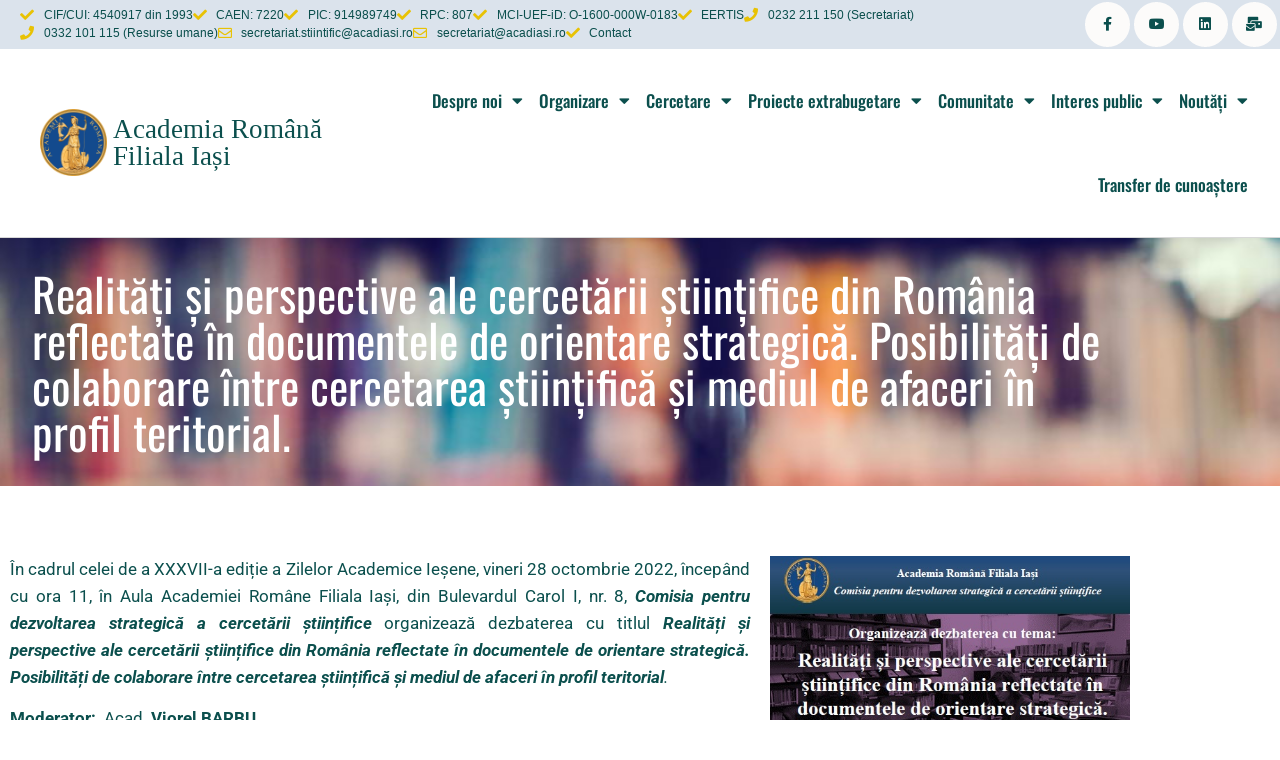

--- FILE ---
content_type: text/html; charset=UTF-8
request_url: https://acadiasi.org/8051-2/
body_size: 159772
content:
<!doctype html>
<html lang="ro-RO">
<head>
	<meta charset="UTF-8">
	<meta name="viewport" content="width=device-width, initial-scale=1">
	<link rel="profile" href="https://gmpg.org/xfn/11">
	<title>Realități și perspective ale cercetării științifice din România reflectate în documentele de orientare strategică. Posibilități de colaborare între cercetarea științifică și mediul de afaceri în profil teritorial. &#8211; Academia Română Filiala Iași</title>
<meta name='robots' content='max-image-preview:large' />
<link rel="alternate" type="application/rss+xml" title="Academia Română Filiala Iași &raquo; Flux" href="https://acadiasi.org/feed/" />
<link rel="alternate" type="application/rss+xml" title="Academia Română Filiala Iași &raquo; Flux comentarii" href="https://acadiasi.org/comments/feed/" />
<link rel="alternate" type="text/calendar" title="Flux iCal Academia Română Filiala Iași &raquo;" href="https://acadiasi.org/events/?ical=1" />
<link rel="alternate" title="oEmbed (JSON)" type="application/json+oembed" href="https://acadiasi.org/wp-json/oembed/1.0/embed?url=https%3A%2F%2Facadiasi.org%2F8051-2%2F" />
<link rel="alternate" title="oEmbed (XML)" type="text/xml+oembed" href="https://acadiasi.org/wp-json/oembed/1.0/embed?url=https%3A%2F%2Facadiasi.org%2F8051-2%2F&#038;format=xml" />
<style id='wp-img-auto-sizes-contain-inline-css'>
img:is([sizes=auto i],[sizes^="auto," i]){contain-intrinsic-size:3000px 1500px}
/*# sourceURL=wp-img-auto-sizes-contain-inline-css */
</style>
<style id='wp-emoji-styles-inline-css'>

	img.wp-smiley, img.emoji {
		display: inline !important;
		border: none !important;
		box-shadow: none !important;
		height: 1em !important;
		width: 1em !important;
		margin: 0 0.07em !important;
		vertical-align: -0.1em !important;
		background: none !important;
		padding: 0 !important;
	}
/*# sourceURL=wp-emoji-styles-inline-css */
</style>
<link rel='stylesheet' id='wp-block-library-css' href='https://acadiasi.org/wp-includes/css/dist/block-library/style.min.css?ver=9866256396726374a63e32059d0eeccd' media='all' />
<link rel='stylesheet' id='jet-engine-frontend-css' href='https://acadiasi.org/wp-content/plugins/jet-engine/assets/css/frontend.css?ver=3.8.2.1' media='all' />
<style id='global-styles-inline-css'>
:root{--wp--preset--aspect-ratio--square: 1;--wp--preset--aspect-ratio--4-3: 4/3;--wp--preset--aspect-ratio--3-4: 3/4;--wp--preset--aspect-ratio--3-2: 3/2;--wp--preset--aspect-ratio--2-3: 2/3;--wp--preset--aspect-ratio--16-9: 16/9;--wp--preset--aspect-ratio--9-16: 9/16;--wp--preset--color--black: #000000;--wp--preset--color--cyan-bluish-gray: #abb8c3;--wp--preset--color--white: #ffffff;--wp--preset--color--pale-pink: #f78da7;--wp--preset--color--vivid-red: #cf2e2e;--wp--preset--color--luminous-vivid-orange: #ff6900;--wp--preset--color--luminous-vivid-amber: #fcb900;--wp--preset--color--light-green-cyan: #7bdcb5;--wp--preset--color--vivid-green-cyan: #00d084;--wp--preset--color--pale-cyan-blue: #8ed1fc;--wp--preset--color--vivid-cyan-blue: #0693e3;--wp--preset--color--vivid-purple: #9b51e0;--wp--preset--gradient--vivid-cyan-blue-to-vivid-purple: linear-gradient(135deg,rgb(6,147,227) 0%,rgb(155,81,224) 100%);--wp--preset--gradient--light-green-cyan-to-vivid-green-cyan: linear-gradient(135deg,rgb(122,220,180) 0%,rgb(0,208,130) 100%);--wp--preset--gradient--luminous-vivid-amber-to-luminous-vivid-orange: linear-gradient(135deg,rgb(252,185,0) 0%,rgb(255,105,0) 100%);--wp--preset--gradient--luminous-vivid-orange-to-vivid-red: linear-gradient(135deg,rgb(255,105,0) 0%,rgb(207,46,46) 100%);--wp--preset--gradient--very-light-gray-to-cyan-bluish-gray: linear-gradient(135deg,rgb(238,238,238) 0%,rgb(169,184,195) 100%);--wp--preset--gradient--cool-to-warm-spectrum: linear-gradient(135deg,rgb(74,234,220) 0%,rgb(151,120,209) 20%,rgb(207,42,186) 40%,rgb(238,44,130) 60%,rgb(251,105,98) 80%,rgb(254,248,76) 100%);--wp--preset--gradient--blush-light-purple: linear-gradient(135deg,rgb(255,206,236) 0%,rgb(152,150,240) 100%);--wp--preset--gradient--blush-bordeaux: linear-gradient(135deg,rgb(254,205,165) 0%,rgb(254,45,45) 50%,rgb(107,0,62) 100%);--wp--preset--gradient--luminous-dusk: linear-gradient(135deg,rgb(255,203,112) 0%,rgb(199,81,192) 50%,rgb(65,88,208) 100%);--wp--preset--gradient--pale-ocean: linear-gradient(135deg,rgb(255,245,203) 0%,rgb(182,227,212) 50%,rgb(51,167,181) 100%);--wp--preset--gradient--electric-grass: linear-gradient(135deg,rgb(202,248,128) 0%,rgb(113,206,126) 100%);--wp--preset--gradient--midnight: linear-gradient(135deg,rgb(2,3,129) 0%,rgb(40,116,252) 100%);--wp--preset--font-size--small: 13px;--wp--preset--font-size--medium: 20px;--wp--preset--font-size--large: 36px;--wp--preset--font-size--x-large: 42px;--wp--preset--spacing--20: 0.44rem;--wp--preset--spacing--30: 0.67rem;--wp--preset--spacing--40: 1rem;--wp--preset--spacing--50: 1.5rem;--wp--preset--spacing--60: 2.25rem;--wp--preset--spacing--70: 3.38rem;--wp--preset--spacing--80: 5.06rem;--wp--preset--shadow--natural: 6px 6px 9px rgba(0, 0, 0, 0.2);--wp--preset--shadow--deep: 12px 12px 50px rgba(0, 0, 0, 0.4);--wp--preset--shadow--sharp: 6px 6px 0px rgba(0, 0, 0, 0.2);--wp--preset--shadow--outlined: 6px 6px 0px -3px rgb(255, 255, 255), 6px 6px rgb(0, 0, 0);--wp--preset--shadow--crisp: 6px 6px 0px rgb(0, 0, 0);}:root { --wp--style--global--content-size: 800px;--wp--style--global--wide-size: 1200px; }:where(body) { margin: 0; }.wp-site-blocks > .alignleft { float: left; margin-right: 2em; }.wp-site-blocks > .alignright { float: right; margin-left: 2em; }.wp-site-blocks > .aligncenter { justify-content: center; margin-left: auto; margin-right: auto; }:where(.wp-site-blocks) > * { margin-block-start: 24px; margin-block-end: 0; }:where(.wp-site-blocks) > :first-child { margin-block-start: 0; }:where(.wp-site-blocks) > :last-child { margin-block-end: 0; }:root { --wp--style--block-gap: 24px; }:root :where(.is-layout-flow) > :first-child{margin-block-start: 0;}:root :where(.is-layout-flow) > :last-child{margin-block-end: 0;}:root :where(.is-layout-flow) > *{margin-block-start: 24px;margin-block-end: 0;}:root :where(.is-layout-constrained) > :first-child{margin-block-start: 0;}:root :where(.is-layout-constrained) > :last-child{margin-block-end: 0;}:root :where(.is-layout-constrained) > *{margin-block-start: 24px;margin-block-end: 0;}:root :where(.is-layout-flex){gap: 24px;}:root :where(.is-layout-grid){gap: 24px;}.is-layout-flow > .alignleft{float: left;margin-inline-start: 0;margin-inline-end: 2em;}.is-layout-flow > .alignright{float: right;margin-inline-start: 2em;margin-inline-end: 0;}.is-layout-flow > .aligncenter{margin-left: auto !important;margin-right: auto !important;}.is-layout-constrained > .alignleft{float: left;margin-inline-start: 0;margin-inline-end: 2em;}.is-layout-constrained > .alignright{float: right;margin-inline-start: 2em;margin-inline-end: 0;}.is-layout-constrained > .aligncenter{margin-left: auto !important;margin-right: auto !important;}.is-layout-constrained > :where(:not(.alignleft):not(.alignright):not(.alignfull)){max-width: var(--wp--style--global--content-size);margin-left: auto !important;margin-right: auto !important;}.is-layout-constrained > .alignwide{max-width: var(--wp--style--global--wide-size);}body .is-layout-flex{display: flex;}.is-layout-flex{flex-wrap: wrap;align-items: center;}.is-layout-flex > :is(*, div){margin: 0;}body .is-layout-grid{display: grid;}.is-layout-grid > :is(*, div){margin: 0;}body{padding-top: 0px;padding-right: 0px;padding-bottom: 0px;padding-left: 0px;}a:where(:not(.wp-element-button)){text-decoration: underline;}:root :where(.wp-element-button, .wp-block-button__link){background-color: #32373c;border-width: 0;color: #fff;font-family: inherit;font-size: inherit;font-style: inherit;font-weight: inherit;letter-spacing: inherit;line-height: inherit;padding-top: calc(0.667em + 2px);padding-right: calc(1.333em + 2px);padding-bottom: calc(0.667em + 2px);padding-left: calc(1.333em + 2px);text-decoration: none;text-transform: inherit;}.has-black-color{color: var(--wp--preset--color--black) !important;}.has-cyan-bluish-gray-color{color: var(--wp--preset--color--cyan-bluish-gray) !important;}.has-white-color{color: var(--wp--preset--color--white) !important;}.has-pale-pink-color{color: var(--wp--preset--color--pale-pink) !important;}.has-vivid-red-color{color: var(--wp--preset--color--vivid-red) !important;}.has-luminous-vivid-orange-color{color: var(--wp--preset--color--luminous-vivid-orange) !important;}.has-luminous-vivid-amber-color{color: var(--wp--preset--color--luminous-vivid-amber) !important;}.has-light-green-cyan-color{color: var(--wp--preset--color--light-green-cyan) !important;}.has-vivid-green-cyan-color{color: var(--wp--preset--color--vivid-green-cyan) !important;}.has-pale-cyan-blue-color{color: var(--wp--preset--color--pale-cyan-blue) !important;}.has-vivid-cyan-blue-color{color: var(--wp--preset--color--vivid-cyan-blue) !important;}.has-vivid-purple-color{color: var(--wp--preset--color--vivid-purple) !important;}.has-black-background-color{background-color: var(--wp--preset--color--black) !important;}.has-cyan-bluish-gray-background-color{background-color: var(--wp--preset--color--cyan-bluish-gray) !important;}.has-white-background-color{background-color: var(--wp--preset--color--white) !important;}.has-pale-pink-background-color{background-color: var(--wp--preset--color--pale-pink) !important;}.has-vivid-red-background-color{background-color: var(--wp--preset--color--vivid-red) !important;}.has-luminous-vivid-orange-background-color{background-color: var(--wp--preset--color--luminous-vivid-orange) !important;}.has-luminous-vivid-amber-background-color{background-color: var(--wp--preset--color--luminous-vivid-amber) !important;}.has-light-green-cyan-background-color{background-color: var(--wp--preset--color--light-green-cyan) !important;}.has-vivid-green-cyan-background-color{background-color: var(--wp--preset--color--vivid-green-cyan) !important;}.has-pale-cyan-blue-background-color{background-color: var(--wp--preset--color--pale-cyan-blue) !important;}.has-vivid-cyan-blue-background-color{background-color: var(--wp--preset--color--vivid-cyan-blue) !important;}.has-vivid-purple-background-color{background-color: var(--wp--preset--color--vivid-purple) !important;}.has-black-border-color{border-color: var(--wp--preset--color--black) !important;}.has-cyan-bluish-gray-border-color{border-color: var(--wp--preset--color--cyan-bluish-gray) !important;}.has-white-border-color{border-color: var(--wp--preset--color--white) !important;}.has-pale-pink-border-color{border-color: var(--wp--preset--color--pale-pink) !important;}.has-vivid-red-border-color{border-color: var(--wp--preset--color--vivid-red) !important;}.has-luminous-vivid-orange-border-color{border-color: var(--wp--preset--color--luminous-vivid-orange) !important;}.has-luminous-vivid-amber-border-color{border-color: var(--wp--preset--color--luminous-vivid-amber) !important;}.has-light-green-cyan-border-color{border-color: var(--wp--preset--color--light-green-cyan) !important;}.has-vivid-green-cyan-border-color{border-color: var(--wp--preset--color--vivid-green-cyan) !important;}.has-pale-cyan-blue-border-color{border-color: var(--wp--preset--color--pale-cyan-blue) !important;}.has-vivid-cyan-blue-border-color{border-color: var(--wp--preset--color--vivid-cyan-blue) !important;}.has-vivid-purple-border-color{border-color: var(--wp--preset--color--vivid-purple) !important;}.has-vivid-cyan-blue-to-vivid-purple-gradient-background{background: var(--wp--preset--gradient--vivid-cyan-blue-to-vivid-purple) !important;}.has-light-green-cyan-to-vivid-green-cyan-gradient-background{background: var(--wp--preset--gradient--light-green-cyan-to-vivid-green-cyan) !important;}.has-luminous-vivid-amber-to-luminous-vivid-orange-gradient-background{background: var(--wp--preset--gradient--luminous-vivid-amber-to-luminous-vivid-orange) !important;}.has-luminous-vivid-orange-to-vivid-red-gradient-background{background: var(--wp--preset--gradient--luminous-vivid-orange-to-vivid-red) !important;}.has-very-light-gray-to-cyan-bluish-gray-gradient-background{background: var(--wp--preset--gradient--very-light-gray-to-cyan-bluish-gray) !important;}.has-cool-to-warm-spectrum-gradient-background{background: var(--wp--preset--gradient--cool-to-warm-spectrum) !important;}.has-blush-light-purple-gradient-background{background: var(--wp--preset--gradient--blush-light-purple) !important;}.has-blush-bordeaux-gradient-background{background: var(--wp--preset--gradient--blush-bordeaux) !important;}.has-luminous-dusk-gradient-background{background: var(--wp--preset--gradient--luminous-dusk) !important;}.has-pale-ocean-gradient-background{background: var(--wp--preset--gradient--pale-ocean) !important;}.has-electric-grass-gradient-background{background: var(--wp--preset--gradient--electric-grass) !important;}.has-midnight-gradient-background{background: var(--wp--preset--gradient--midnight) !important;}.has-small-font-size{font-size: var(--wp--preset--font-size--small) !important;}.has-medium-font-size{font-size: var(--wp--preset--font-size--medium) !important;}.has-large-font-size{font-size: var(--wp--preset--font-size--large) !important;}.has-x-large-font-size{font-size: var(--wp--preset--font-size--x-large) !important;}
:root :where(.wp-block-pullquote){font-size: 1.5em;line-height: 1.6;}
/*# sourceURL=global-styles-inline-css */
</style>
<link rel='stylesheet' id='tribe-events-v2-single-skeleton-css' href='https://acadiasi.org/wp-content/plugins/the-events-calendar/build/css/tribe-events-single-skeleton.css?ver=6.15.14' media='all' />
<link rel='stylesheet' id='tribe-events-v2-single-skeleton-full-css' href='https://acadiasi.org/wp-content/plugins/the-events-calendar/build/css/tribe-events-single-full.css?ver=6.15.14' media='all' />
<link rel='stylesheet' id='tec-events-elementor-widgets-base-styles-css' href='https://acadiasi.org/wp-content/plugins/the-events-calendar/build/css/integrations/plugins/elementor/widgets/widget-base.css?ver=6.15.14' media='all' />
<link rel='stylesheet' id='hello-elementor-css' href='https://acadiasi.org/wp-content/themes/hello-elementor/assets/css/reset.css?ver=3.4.5' media='all' />
<link rel='stylesheet' id='hello-elementor-theme-style-css' href='https://acadiasi.org/wp-content/themes/hello-elementor/assets/css/theme.css?ver=3.4.5' media='all' />
<link rel='stylesheet' id='hello-elementor-header-footer-css' href='https://acadiasi.org/wp-content/themes/hello-elementor/assets/css/header-footer.css?ver=3.4.5' media='all' />
<link rel='stylesheet' id='elementor-frontend-css' href='https://acadiasi.org/wp-content/plugins/elementor/assets/css/frontend.min.css?ver=3.34.2' media='all' />
<style id='elementor-frontend-inline-css'>
.elementor-kit-3880{--e-global-color-primary:#1A2C34;--e-global-color-secondary:#87100E;--e-global-color-text:#0B4F4D;--e-global-color-accent:#CDB828;--e-global-color-6dc69eb7:#6EC1E4;--e-global-color-9a3ac76:#54595F;--e-global-color-11fd530:#7A7A7A;--e-global-color-7957286c:#61CE70;--e-global-color-c074101:#4054B2;--e-global-color-4773b296:#23A455;--e-global-color-2fed11da:#000;--e-global-color-485b9452:#FFF;--e-global-typography-primary-font-family:"Oswald";--e-global-typography-primary-font-size:46px;--e-global-typography-primary-font-weight:400;--e-global-typography-primary-text-transform:none;--e-global-typography-secondary-font-family:"Oswald";--e-global-typography-secondary-font-size:32px;--e-global-typography-secondary-font-weight:400;--e-global-typography-text-font-family:"Helvetica";--e-global-typography-text-font-size:15px;--e-global-typography-text-font-weight:400;--e-global-typography-accent-font-family:"Helvetica";--e-global-typography-accent-font-size:15px;--e-global-typography-accent-font-weight:600;--e-global-typography-0fc9aaf-font-family:"Helvetica";--e-global-typography-0fc9aaf-font-size:27px;--e-global-typography-0fc9aaf-font-weight:400;--e-global-typography-0fc9aaf-text-transform:none;--e-global-typography-0fc9aaf-font-style:normal;--e-global-typography-0fc9aaf-text-decoration:none;color:var( --e-global-color-primary );font-family:var( --e-global-typography-text-font-family ), Sans-serif;font-size:var( --e-global-typography-text-font-size );font-weight:var( --e-global-typography-text-font-weight );}.elementor-kit-3880 e-page-transition{background-color:#FFBC7D;}.elementor-kit-3880 h1{color:var( --e-global-color-text );font-family:"Oswald", Sans-serif;font-size:30px;}.elementor-kit-3880 h2{color:var( --e-global-color-text );font-family:"Oswald", Sans-serif;font-size:26px;font-weight:400;}.elementor-kit-3880 h3{color:var( --e-global-color-text );font-family:"Oswald", Sans-serif;font-size:24px;font-weight:400;}.elementor-kit-3880 h4{color:var( --e-global-color-text );font-family:"Oswald", Sans-serif;font-size:20px;font-weight:400;}.elementor-kit-3880 h5{color:var( --e-global-color-text );font-family:"Oswald", Sans-serif;font-size:18px;font-weight:400;}.elementor-kit-3880 h6{color:var( --e-global-color-text );}.elementor-section.elementor-section-boxed > .elementor-container{max-width:1140px;}.e-con{--container-max-width:1140px;}.elementor-widget:not(:last-child){margin-block-end:20px;}.elementor-element{--widgets-spacing:20px 20px;--widgets-spacing-row:20px;--widgets-spacing-column:20px;}{}h1.entry-title{display:var(--page-title-display);}@media(max-width:1024px){.elementor-kit-3880{font-size:var( --e-global-typography-text-font-size );}.elementor-section.elementor-section-boxed > .elementor-container{max-width:1024px;}.e-con{--container-max-width:1024px;}}@media(max-width:767px){.elementor-kit-3880{font-size:var( --e-global-typography-text-font-size );}.elementor-section.elementor-section-boxed > .elementor-container{max-width:767px;}.e-con{--container-max-width:767px;}}
.elementor-2338 .elementor-element.elementor-element-5eb4ff2c > .elementor-container > .elementor-column > .elementor-widget-wrap{align-content:center;align-items:center;}.elementor-2338 .elementor-element.elementor-element-5eb4ff2c .elementor-repeater-item-bdf142d.jet-parallax-section__layout .jet-parallax-section__image{background-size:auto;}.elementor-2338 .elementor-element.elementor-element-2c5b88ea > .elementor-widget-wrap > .elementor-widget:not(.elementor-widget__width-auto):not(.elementor-widget__width-initial):not(:last-child):not(.elementor-absolute){margin-block-end:0px;}.elementor-2338 .elementor-element.elementor-element-2c5b88ea > .elementor-element-populated{margin:0px 0px 0px 0px;--e-column-margin-right:0px;--e-column-margin-left:0px;padding:0px 0px 0px 0px;}.elementor-widget-icon-list .elementor-icon-list-item:not(:last-child):after{border-color:var( --e-global-color-text );}.elementor-widget-icon-list .elementor-icon-list-icon i{color:var( --e-global-color-primary );}.elementor-widget-icon-list .elementor-icon-list-icon svg{fill:var( --e-global-color-primary );}.elementor-widget-icon-list .elementor-icon-list-item > .elementor-icon-list-text, .elementor-widget-icon-list .elementor-icon-list-item > a{font-family:var( --e-global-typography-text-font-family ), Sans-serif;font-size:var( --e-global-typography-text-font-size );font-weight:var( --e-global-typography-text-font-weight );}.elementor-widget-icon-list .elementor-icon-list-text{color:var( --e-global-color-secondary );}.elementor-2338 .elementor-element.elementor-element-2d1f4d6 > .elementor-widget-container{margin:0px 0px 0px 20px;padding:0px 0px 0px 0px;}.elementor-2338 .elementor-element.elementor-element-2d1f4d6 .elementor-icon-list-items:not(.elementor-inline-items) .elementor-icon-list-item:not(:last-child){padding-block-end:calc(8px/2);}.elementor-2338 .elementor-element.elementor-element-2d1f4d6 .elementor-icon-list-items:not(.elementor-inline-items) .elementor-icon-list-item:not(:first-child){margin-block-start:calc(8px/2);}.elementor-2338 .elementor-element.elementor-element-2d1f4d6 .elementor-icon-list-items.elementor-inline-items .elementor-icon-list-item{margin-inline:calc(8px/2);}.elementor-2338 .elementor-element.elementor-element-2d1f4d6 .elementor-icon-list-items.elementor-inline-items{margin-inline:calc(-8px/2);}.elementor-2338 .elementor-element.elementor-element-2d1f4d6 .elementor-icon-list-items.elementor-inline-items .elementor-icon-list-item:after{inset-inline-end:calc(-8px/2);}.elementor-2338 .elementor-element.elementor-element-2d1f4d6 .elementor-icon-list-icon i{color:#e8c204;transition:color 0.3s;}.elementor-2338 .elementor-element.elementor-element-2d1f4d6 .elementor-icon-list-icon svg{fill:#e8c204;transition:fill 0.3s;}.elementor-2338 .elementor-element.elementor-element-2d1f4d6{--e-icon-list-icon-size:14px;--icon-vertical-offset:0px;}.elementor-2338 .elementor-element.elementor-element-2d1f4d6 .elementor-icon-list-icon{padding-inline-end:1px;}.elementor-2338 .elementor-element.elementor-element-2d1f4d6 .elementor-icon-list-item > .elementor-icon-list-text, .elementor-2338 .elementor-element.elementor-element-2d1f4d6 .elementor-icon-list-item > a{font-size:12px;}.elementor-2338 .elementor-element.elementor-element-2d1f4d6 .elementor-icon-list-text{color:#0B4F4D;transition:color 0.3s;}.elementor-2338 .elementor-element.elementor-element-1f6e868{--grid-template-columns:repeat(0, auto);width:var( --container-widget-width, 165.909% );max-width:165.909%;--container-widget-width:165.909%;--container-widget-flex-grow:0;--icon-size:14px;--grid-column-gap:0px;--grid-row-gap:0px;}.elementor-2338 .elementor-element.elementor-element-1f6e868 .elementor-widget-container{text-align:right;}.elementor-2338 .elementor-element.elementor-element-1f6e868 .elementor-social-icon{background-color:#FCFBFA;--icon-padding:1.1em;}.elementor-2338 .elementor-element.elementor-element-1f6e868 .elementor-social-icon i{color:#0B4F4D;}.elementor-2338 .elementor-element.elementor-element-1f6e868 .elementor-social-icon svg{fill:#0B4F4D;}.elementor-2338 .elementor-element.elementor-element-1f6e868 .elementor-social-icon:hover{background-color:#e8c204;}.elementor-2338 .elementor-element.elementor-element-5eb4ff2c:not(.elementor-motion-effects-element-type-background), .elementor-2338 .elementor-element.elementor-element-5eb4ff2c > .elementor-motion-effects-container > .elementor-motion-effects-layer{background-color:#DBE3EC;}.elementor-2338 .elementor-element.elementor-element-5eb4ff2c{transition:background 0.3s, border 0.3s, border-radius 0.3s, box-shadow 0.3s;color:var( --e-global-color-text );margin-top:0px;margin-bottom:0px;padding:2px 0px 2px 0px;}.elementor-2338 .elementor-element.elementor-element-5eb4ff2c > .elementor-background-overlay{transition:background 0.3s, border-radius 0.3s, opacity 0.3s;}.elementor-2338 .elementor-element.elementor-element-18bc7232 > .elementor-container > .elementor-column > .elementor-widget-wrap{align-content:center;align-items:center;}.elementor-2338 .elementor-element.elementor-element-18bc7232 .elementor-repeater-item-a2642ad.jet-parallax-section__layout .jet-parallax-section__image{background-size:auto;}.elementor-2338 .elementor-element.elementor-element-1c4e0391 > .elementor-widget-wrap > .elementor-widget:not(.elementor-widget__width-auto):not(.elementor-widget__width-initial):not(:last-child):not(.elementor-absolute){margin-block-end:0px;}.elementor-2338 .elementor-element.elementor-element-1c4e0391 > .elementor-element-populated{margin:0px 0px 0px 0px;--e-column-margin-right:0px;--e-column-margin-left:0px;padding:0px 0px 0px 0px;}.elementor-widget-image .widget-image-caption{color:var( --e-global-color-text );font-family:var( --e-global-typography-text-font-family ), Sans-serif;font-size:var( --e-global-typography-text-font-size );font-weight:var( --e-global-typography-text-font-weight );}.elementor-2338 .elementor-element.elementor-element-ad760fd{width:var( --container-widget-width, 91.78% );max-width:91.78%;--container-widget-width:91.78%;--container-widget-flex-grow:0;}.elementor-2338 .elementor-element.elementor-element-ad760fd > .elementor-widget-container{margin:0px 0px 0px 0px;padding:0px 0px 0px 0px;}.elementor-2338 .elementor-element.elementor-element-f8f0dc8 > .elementor-element-populated{margin:0px 0px 0px 0px;--e-column-margin-right:0px;--e-column-margin-left:0px;padding:0px 0px 0px 0px;}.elementor-widget-heading .elementor-heading-title{font-family:var( --e-global-typography-primary-font-family ), Sans-serif;font-size:var( --e-global-typography-primary-font-size );font-weight:var( --e-global-typography-primary-font-weight );text-transform:var( --e-global-typography-primary-text-transform );color:var( --e-global-color-primary );}.elementor-2338 .elementor-element.elementor-element-51e43a4 > .elementor-widget-container{margin:0px 0px 0px 0px;}.elementor-2338 .elementor-element.elementor-element-51e43a4{text-align:start;}.elementor-2338 .elementor-element.elementor-element-51e43a4 .elementor-heading-title{font-family:"Times New Roman", Sans-serif;font-size:27px;font-weight:500;color:#0B4F4D;}.elementor-2338 .elementor-element.elementor-element-3f7f2069 > .elementor-element-populated{margin:0px 0px 0px 0px;--e-column-margin-right:0px;--e-column-margin-left:0px;padding:0px 0px 0px 0px;}.elementor-widget-nav-menu .elementor-nav-menu .elementor-item{font-family:var( --e-global-typography-primary-font-family ), Sans-serif;font-size:var( --e-global-typography-primary-font-size );font-weight:var( --e-global-typography-primary-font-weight );text-transform:var( --e-global-typography-primary-text-transform );}.elementor-widget-nav-menu .elementor-nav-menu--main .elementor-item{color:var( --e-global-color-text );fill:var( --e-global-color-text );}.elementor-widget-nav-menu .elementor-nav-menu--main .elementor-item:hover,
					.elementor-widget-nav-menu .elementor-nav-menu--main .elementor-item.elementor-item-active,
					.elementor-widget-nav-menu .elementor-nav-menu--main .elementor-item.highlighted,
					.elementor-widget-nav-menu .elementor-nav-menu--main .elementor-item:focus{color:var( --e-global-color-accent );fill:var( --e-global-color-accent );}.elementor-widget-nav-menu .elementor-nav-menu--main:not(.e--pointer-framed) .elementor-item:before,
					.elementor-widget-nav-menu .elementor-nav-menu--main:not(.e--pointer-framed) .elementor-item:after{background-color:var( --e-global-color-accent );}.elementor-widget-nav-menu .e--pointer-framed .elementor-item:before,
					.elementor-widget-nav-menu .e--pointer-framed .elementor-item:after{border-color:var( --e-global-color-accent );}.elementor-widget-nav-menu{--e-nav-menu-divider-color:var( --e-global-color-text );}.elementor-widget-nav-menu .elementor-nav-menu--dropdown .elementor-item, .elementor-widget-nav-menu .elementor-nav-menu--dropdown  .elementor-sub-item{font-family:var( --e-global-typography-accent-font-family ), Sans-serif;font-size:var( --e-global-typography-accent-font-size );font-weight:var( --e-global-typography-accent-font-weight );}.elementor-2338 .elementor-element.elementor-element-3ffd9fab > .elementor-widget-container{margin:0px 0px 0px 0px;padding:0px 0px 0px 0px;}.elementor-2338 .elementor-element.elementor-element-3ffd9fab .elementor-menu-toggle{margin-left:auto;background-color:rgba(0,0,0,0);}.elementor-2338 .elementor-element.elementor-element-3ffd9fab .elementor-nav-menu .elementor-item{font-size:17px;font-weight:500;}.elementor-2338 .elementor-element.elementor-element-3ffd9fab .elementor-nav-menu--main .elementor-item{color:var( --e-global-color-text );fill:var( --e-global-color-text );padding-left:8px;padding-right:8px;padding-top:32px;padding-bottom:32px;}.elementor-2338 .elementor-element.elementor-element-3ffd9fab .elementor-nav-menu--main .elementor-item:hover,
					.elementor-2338 .elementor-element.elementor-element-3ffd9fab .elementor-nav-menu--main .elementor-item.elementor-item-active,
					.elementor-2338 .elementor-element.elementor-element-3ffd9fab .elementor-nav-menu--main .elementor-item.highlighted,
					.elementor-2338 .elementor-element.elementor-element-3ffd9fab .elementor-nav-menu--main .elementor-item:focus{color:#cdb828;fill:#cdb828;}.elementor-2338 .elementor-element.elementor-element-3ffd9fab .elementor-nav-menu--main:not(.e--pointer-framed) .elementor-item:before,
					.elementor-2338 .elementor-element.elementor-element-3ffd9fab .elementor-nav-menu--main:not(.e--pointer-framed) .elementor-item:after{background-color:#cdb828;}.elementor-2338 .elementor-element.elementor-element-3ffd9fab .e--pointer-framed .elementor-item:before,
					.elementor-2338 .elementor-element.elementor-element-3ffd9fab .e--pointer-framed .elementor-item:after{border-color:#cdb828;}.elementor-2338 .elementor-element.elementor-element-3ffd9fab .e--pointer-framed .elementor-item:before{border-width:6px;}.elementor-2338 .elementor-element.elementor-element-3ffd9fab .e--pointer-framed.e--animation-draw .elementor-item:before{border-width:0 0 6px 6px;}.elementor-2338 .elementor-element.elementor-element-3ffd9fab .e--pointer-framed.e--animation-draw .elementor-item:after{border-width:6px 6px 0 0;}.elementor-2338 .elementor-element.elementor-element-3ffd9fab .e--pointer-framed.e--animation-corners .elementor-item:before{border-width:6px 0 0 6px;}.elementor-2338 .elementor-element.elementor-element-3ffd9fab .e--pointer-framed.e--animation-corners .elementor-item:after{border-width:0 6px 6px 0;}.elementor-2338 .elementor-element.elementor-element-3ffd9fab .e--pointer-underline .elementor-item:after,
					 .elementor-2338 .elementor-element.elementor-element-3ffd9fab .e--pointer-overline .elementor-item:before,
					 .elementor-2338 .elementor-element.elementor-element-3ffd9fab .e--pointer-double-line .elementor-item:before,
					 .elementor-2338 .elementor-element.elementor-element-3ffd9fab .e--pointer-double-line .elementor-item:after{height:6px;}.elementor-2338 .elementor-element.elementor-element-3ffd9fab .elementor-nav-menu--dropdown{background-color:#f9f9f9;}.elementor-2338 .elementor-element.elementor-element-3ffd9fab .elementor-nav-menu--dropdown a:hover,
					.elementor-2338 .elementor-element.elementor-element-3ffd9fab .elementor-nav-menu--dropdown a:focus,
					.elementor-2338 .elementor-element.elementor-element-3ffd9fab .elementor-nav-menu--dropdown a.elementor-item-active,
					.elementor-2338 .elementor-element.elementor-element-3ffd9fab .elementor-nav-menu--dropdown a.highlighted{background-color:#e8c204;}.elementor-2338 .elementor-element.elementor-element-3ffd9fab .elementor-nav-menu--dropdown .elementor-item, .elementor-2338 .elementor-element.elementor-element-3ffd9fab .elementor-nav-menu--dropdown  .elementor-sub-item{font-family:"Helvetica", Sans-serif;font-size:15px;font-weight:600;}.elementor-2338 .elementor-element.elementor-element-3ffd9fab div.elementor-menu-toggle{color:#CDB828;}.elementor-2338 .elementor-element.elementor-element-3ffd9fab div.elementor-menu-toggle svg{fill:#CDB828;}.elementor-2338 .elementor-element.elementor-element-18bc7232:not(.elementor-motion-effects-element-type-background), .elementor-2338 .elementor-element.elementor-element-18bc7232 > .elementor-motion-effects-container > .elementor-motion-effects-layer{background-color:#FFFFFF;}.elementor-2338 .elementor-element.elementor-element-18bc7232{border-style:solid;border-width:0px 0px 1px 0px;border-color:#d8d8d8;transition:background 0.3s, border 0.3s, border-radius 0.3s, box-shadow 0.3s;margin-top:0px;margin-bottom:0px;padding:10px 20px 10px 40px;}.elementor-2338 .elementor-element.elementor-element-18bc7232 > .elementor-background-overlay{transition:background 0.3s, border-radius 0.3s, opacity 0.3s;}.elementor-2338 .elementor-element.elementor-element-9392e62 .elementor-repeater-item-d101739.jet-parallax-section__layout .jet-parallax-section__image{background-size:auto;}.elementor-widget-theme-page-title .elementor-heading-title{font-family:var( --e-global-typography-primary-font-family ), Sans-serif;font-size:var( --e-global-typography-primary-font-size );font-weight:var( --e-global-typography-primary-font-weight );text-transform:var( --e-global-typography-primary-text-transform );color:var( --e-global-color-primary );}.elementor-2338 .elementor-element.elementor-element-40a2650 > .elementor-widget-container{margin:0px 0px 0px 0px;padding:32px 32px 32px 32px;}.elementor-2338 .elementor-element.elementor-element-40a2650{text-align:start;}.elementor-2338 .elementor-element.elementor-element-40a2650 .elementor-heading-title{text-transform:none;color:#ffffff;}.elementor-2338 .elementor-element.elementor-element-9392e62:not(.elementor-motion-effects-element-type-background), .elementor-2338 .elementor-element.elementor-element-9392e62 > .elementor-motion-effects-container > .elementor-motion-effects-layer{background-image:url("https://acadiasi.org/wp-content/uploads/2019/04/Carti-in-biblioteca.jpg");background-repeat:no-repeat;background-size:cover;}.elementor-2338 .elementor-element.elementor-element-9392e62 > .elementor-container{min-height:112px;}.elementor-2338 .elementor-element.elementor-element-9392e62{transition:background 0.3s, border 0.3s, border-radius 0.3s, box-shadow 0.3s;margin-top:0px;margin-bottom:60px;padding:0px 0px 0px 0px;}.elementor-2338 .elementor-element.elementor-element-9392e62 > .elementor-background-overlay{transition:background 0.3s, border-radius 0.3s, opacity 0.3s;}.elementor-theme-builder-content-area{height:400px;}.elementor-location-header:before, .elementor-location-footer:before{content:"";display:table;clear:both;}@media(min-width:768px){.elementor-2338 .elementor-element.elementor-element-2c5b88ea{width:84.74%;}.elementor-2338 .elementor-element.elementor-element-974dfe4{width:15%;}.elementor-2338 .elementor-element.elementor-element-1c4e0391{width:6%;}.elementor-2338 .elementor-element.elementor-element-f8f0dc8{width:18%;}.elementor-2338 .elementor-element.elementor-element-3f7f2069{width:75.664%;}}@media(max-width:1024px) and (min-width:768px){.elementor-2338 .elementor-element.elementor-element-2c5b88ea{width:70%;}.elementor-2338 .elementor-element.elementor-element-974dfe4{width:30%;}}@media(max-width:1024px){.elementor-widget-icon-list .elementor-icon-list-item > .elementor-icon-list-text, .elementor-widget-icon-list .elementor-icon-list-item > a{font-size:var( --e-global-typography-text-font-size );}.elementor-2338 .elementor-element.elementor-element-1f6e868 .elementor-social-icon{--icon-padding:0.9em;}.elementor-2338 .elementor-element.elementor-element-5eb4ff2c{padding:10px 20px 10px 20px;}.elementor-widget-image .widget-image-caption{font-size:var( --e-global-typography-text-font-size );}.elementor-widget-heading .elementor-heading-title{font-size:var( --e-global-typography-primary-font-size );}.elementor-widget-nav-menu .elementor-nav-menu .elementor-item{font-size:var( --e-global-typography-primary-font-size );}.elementor-widget-nav-menu .elementor-nav-menu--dropdown .elementor-item, .elementor-widget-nav-menu .elementor-nav-menu--dropdown  .elementor-sub-item{font-size:var( --e-global-typography-accent-font-size );}.elementor-2338 .elementor-element.elementor-element-18bc7232{padding:40px 20px 40px 20px;}.elementor-widget-theme-page-title .elementor-heading-title{font-size:var( --e-global-typography-primary-font-size );}}@media(max-width:767px){.elementor-widget-icon-list .elementor-icon-list-item > .elementor-icon-list-text, .elementor-widget-icon-list .elementor-icon-list-item > a{font-size:var( --e-global-typography-text-font-size );}.elementor-2338 .elementor-element.elementor-element-2d1f4d6 .elementor-icon-list-items:not(.elementor-inline-items) .elementor-icon-list-item:not(:last-child){padding-block-end:calc(20px/2);}.elementor-2338 .elementor-element.elementor-element-2d1f4d6 .elementor-icon-list-items:not(.elementor-inline-items) .elementor-icon-list-item:not(:first-child){margin-block-start:calc(20px/2);}.elementor-2338 .elementor-element.elementor-element-2d1f4d6 .elementor-icon-list-items.elementor-inline-items .elementor-icon-list-item{margin-inline:calc(20px/2);}.elementor-2338 .elementor-element.elementor-element-2d1f4d6 .elementor-icon-list-items.elementor-inline-items{margin-inline:calc(-20px/2);}.elementor-2338 .elementor-element.elementor-element-2d1f4d6 .elementor-icon-list-items.elementor-inline-items .elementor-icon-list-item:after{inset-inline-end:calc(-20px/2);}.elementor-2338 .elementor-element.elementor-element-2d1f4d6 .elementor-icon-list-item > .elementor-icon-list-text, .elementor-2338 .elementor-element.elementor-element-2d1f4d6 .elementor-icon-list-item > a{line-height:1.9em;}.elementor-2338 .elementor-element.elementor-element-974dfe4 > .elementor-element-populated{margin:0px 0px 0px 0px;--e-column-margin-right:0px;--e-column-margin-left:0px;}.elementor-2338 .elementor-element.elementor-element-1f6e868 .elementor-widget-container{text-align:center;}.elementor-2338 .elementor-element.elementor-element-5eb4ff2c{padding:10px 20px 10px 20px;}.elementor-2338 .elementor-element.elementor-element-1c4e0391{width:70%;}.elementor-widget-image .widget-image-caption{font-size:var( --e-global-typography-text-font-size );}.elementor-2338 .elementor-element.elementor-element-ad760fd{width:var( --container-widget-width, 73.766px );max-width:73.766px;--container-widget-width:73.766px;--container-widget-flex-grow:0;}.elementor-2338 .elementor-element.elementor-element-f8f0dc8{width:70%;}.elementor-widget-heading .elementor-heading-title{font-size:var( --e-global-typography-primary-font-size );}.elementor-2338 .elementor-element.elementor-element-51e43a4{width:var( --container-widget-width, 191.094px );max-width:191.094px;--container-widget-width:191.094px;--container-widget-flex-grow:0;}.elementor-2338 .elementor-element.elementor-element-51e43a4 .elementor-heading-title{font-size:18px;}.elementor-2338 .elementor-element.elementor-element-3f7f2069{width:30%;}.elementor-widget-nav-menu .elementor-nav-menu .elementor-item{font-size:var( --e-global-typography-primary-font-size );}.elementor-widget-nav-menu .elementor-nav-menu--dropdown .elementor-item, .elementor-widget-nav-menu .elementor-nav-menu--dropdown  .elementor-sub-item{font-size:var( --e-global-typography-accent-font-size );}.elementor-2338 .elementor-element.elementor-element-3ffd9fab{width:var( --container-widget-width, 60.891px );max-width:60.891px;--container-widget-width:60.891px;--container-widget-flex-grow:0;}.elementor-2338 .elementor-element.elementor-element-3ffd9fab .elementor-nav-menu--main > .elementor-nav-menu > li > .elementor-nav-menu--dropdown, .elementor-2338 .elementor-element.elementor-element-3ffd9fab .elementor-nav-menu__container.elementor-nav-menu--dropdown{margin-top:44px !important;}.elementor-2338 .elementor-element.elementor-element-18bc7232{padding:30px 20px 30px 20px;}.elementor-widget-theme-page-title .elementor-heading-title{font-size:var( --e-global-typography-primary-font-size );}}
.elementor-2552 .elementor-element.elementor-element-59305009 .elementor-repeater-item-b3c86b5.jet-parallax-section__layout .jet-parallax-section__image{background-size:auto;}.elementor-2552 .elementor-element.elementor-element-54923d7 > .elementor-element-populated{margin:0px 80px 0px 0px;--e-column-margin-right:80px;--e-column-margin-left:0px;}.elementor-widget-heading .elementor-heading-title{font-family:var( --e-global-typography-primary-font-family ), Sans-serif;font-size:var( --e-global-typography-primary-font-size );font-weight:var( --e-global-typography-primary-font-weight );text-transform:var( --e-global-typography-primary-text-transform );color:var( --e-global-color-primary );}.elementor-2552 .elementor-element.elementor-element-3ce2a020{width:var( --container-widget-width, 100% );max-width:100%;--container-widget-width:100%;--container-widget-flex-grow:0;text-align:justify;}.elementor-2552 .elementor-element.elementor-element-3ce2a020 .elementor-heading-title{font-size:15px;font-weight:300;line-height:1.5em;color:#ffffff;}.elementor-2552 .elementor-element.elementor-element-1bf05b10{--grid-template-columns:repeat(0, auto);--icon-size:15px;--grid-column-gap:9px;--grid-row-gap:0px;}.elementor-2552 .elementor-element.elementor-element-1bf05b10 .elementor-widget-container{text-align:left;}.elementor-2552 .elementor-element.elementor-element-1bf05b10 > .elementor-widget-container{padding:20px 0px 0px 0px;}.elementor-2552 .elementor-element.elementor-element-1bf05b10 .elementor-social-icon{background-color:#4054b2;--icon-padding:0.6em;}.elementor-2552 .elementor-element.elementor-element-1bf05b10 .elementor-social-icon i{color:#ffffff;}.elementor-2552 .elementor-element.elementor-element-1bf05b10 .elementor-social-icon svg{fill:#ffffff;}.elementor-2552 .elementor-element.elementor-element-1bf05b10 .elementor-social-icon:hover{background-color:#cdb828;}.elementor-2552 .elementor-element.elementor-element-1bf05b10 .elementor-social-icon:hover i{color:#0b4f4d;}.elementor-2552 .elementor-element.elementor-element-1bf05b10 .elementor-social-icon:hover svg{fill:#0b4f4d;}.elementor-bc-flex-widget .elementor-2552 .elementor-element.elementor-element-675730ae.elementor-column .elementor-widget-wrap{align-items:flex-start;}.elementor-2552 .elementor-element.elementor-element-675730ae.elementor-column.elementor-element[data-element_type="column"] > .elementor-widget-wrap.elementor-element-populated{align-content:flex-start;align-items:flex-start;}.elementor-2552 .elementor-element.elementor-element-6d4357cf{text-align:start;}.elementor-2552 .elementor-element.elementor-element-6d4357cf .elementor-heading-title{font-size:18px;font-weight:500;color:#ffffff;}.elementor-widget-icon-list .elementor-icon-list-item:not(:last-child):after{border-color:var( --e-global-color-text );}.elementor-widget-icon-list .elementor-icon-list-icon i{color:var( --e-global-color-primary );}.elementor-widget-icon-list .elementor-icon-list-icon svg{fill:var( --e-global-color-primary );}.elementor-widget-icon-list .elementor-icon-list-item > .elementor-icon-list-text, .elementor-widget-icon-list .elementor-icon-list-item > a{font-family:var( --e-global-typography-text-font-family ), Sans-serif;font-size:var( --e-global-typography-text-font-size );font-weight:var( --e-global-typography-text-font-weight );}.elementor-widget-icon-list .elementor-icon-list-text{color:var( --e-global-color-secondary );}.elementor-2552 .elementor-element.elementor-element-688a6112 .elementor-icon-list-items:not(.elementor-inline-items) .elementor-icon-list-item:not(:last-child){padding-block-end:calc(5px/2);}.elementor-2552 .elementor-element.elementor-element-688a6112 .elementor-icon-list-items:not(.elementor-inline-items) .elementor-icon-list-item:not(:first-child){margin-block-start:calc(5px/2);}.elementor-2552 .elementor-element.elementor-element-688a6112 .elementor-icon-list-items.elementor-inline-items .elementor-icon-list-item{margin-inline:calc(5px/2);}.elementor-2552 .elementor-element.elementor-element-688a6112 .elementor-icon-list-items.elementor-inline-items{margin-inline:calc(-5px/2);}.elementor-2552 .elementor-element.elementor-element-688a6112 .elementor-icon-list-items.elementor-inline-items .elementor-icon-list-item:after{inset-inline-end:calc(-5px/2);}.elementor-2552 .elementor-element.elementor-element-688a6112 .elementor-icon-list-icon i{transition:color 0.3s;}.elementor-2552 .elementor-element.elementor-element-688a6112 .elementor-icon-list-icon svg{transition:fill 0.3s;}.elementor-2552 .elementor-element.elementor-element-688a6112{--e-icon-list-icon-size:0px;--icon-vertical-offset:0px;}.elementor-2552 .elementor-element.elementor-element-688a6112 .elementor-icon-list-icon{padding-inline-end:0px;}.elementor-2552 .elementor-element.elementor-element-688a6112 .elementor-icon-list-item > .elementor-icon-list-text, .elementor-2552 .elementor-element.elementor-element-688a6112 .elementor-icon-list-item > a{font-size:14px;font-weight:300;}.elementor-2552 .elementor-element.elementor-element-688a6112 .elementor-icon-list-text{color:#ffffff;transition:color 0.3s;}.elementor-2552 .elementor-element.elementor-element-688a6112 .elementor-icon-list-item:hover .elementor-icon-list-text{color:#cdb828;}.elementor-bc-flex-widget .elementor-2552 .elementor-element.elementor-element-2001213e.elementor-column .elementor-widget-wrap{align-items:flex-start;}.elementor-2552 .elementor-element.elementor-element-2001213e.elementor-column.elementor-element[data-element_type="column"] > .elementor-widget-wrap.elementor-element-populated{align-content:flex-start;align-items:flex-start;}.elementor-2552 .elementor-element.elementor-element-af0c068{text-align:start;}.elementor-2552 .elementor-element.elementor-element-af0c068 .elementor-heading-title{font-size:18px;font-weight:500;color:#ffffff;}.elementor-2552 .elementor-element.elementor-element-588650c .elementor-icon-list-items:not(.elementor-inline-items) .elementor-icon-list-item:not(:last-child){padding-block-end:calc(5px/2);}.elementor-2552 .elementor-element.elementor-element-588650c .elementor-icon-list-items:not(.elementor-inline-items) .elementor-icon-list-item:not(:first-child){margin-block-start:calc(5px/2);}.elementor-2552 .elementor-element.elementor-element-588650c .elementor-icon-list-items.elementor-inline-items .elementor-icon-list-item{margin-inline:calc(5px/2);}.elementor-2552 .elementor-element.elementor-element-588650c .elementor-icon-list-items.elementor-inline-items{margin-inline:calc(-5px/2);}.elementor-2552 .elementor-element.elementor-element-588650c .elementor-icon-list-items.elementor-inline-items .elementor-icon-list-item:after{inset-inline-end:calc(-5px/2);}.elementor-2552 .elementor-element.elementor-element-588650c .elementor-icon-list-icon i{color:#ffffff;transition:color 0.3s;}.elementor-2552 .elementor-element.elementor-element-588650c .elementor-icon-list-icon svg{fill:#ffffff;transition:fill 0.3s;}.elementor-2552 .elementor-element.elementor-element-588650c .elementor-icon-list-item:hover .elementor-icon-list-icon i{color:#cdb828;}.elementor-2552 .elementor-element.elementor-element-588650c .elementor-icon-list-item:hover .elementor-icon-list-icon svg{fill:#cdb828;}.elementor-2552 .elementor-element.elementor-element-588650c{--e-icon-list-icon-size:16px;--icon-vertical-offset:0px;}.elementor-2552 .elementor-element.elementor-element-588650c .elementor-icon-list-icon{padding-inline-end:8px;}.elementor-2552 .elementor-element.elementor-element-588650c .elementor-icon-list-item > .elementor-icon-list-text, .elementor-2552 .elementor-element.elementor-element-588650c .elementor-icon-list-item > a{font-size:14px;font-weight:300;}.elementor-2552 .elementor-element.elementor-element-588650c .elementor-icon-list-text{color:#ffffff;transition:color 0.3s;}.elementor-2552 .elementor-element.elementor-element-588650c .elementor-icon-list-item:hover .elementor-icon-list-text{color:#cdb828;}.elementor-bc-flex-widget .elementor-2552 .elementor-element.elementor-element-3ac7c15.elementor-column .elementor-widget-wrap{align-items:flex-start;}.elementor-2552 .elementor-element.elementor-element-3ac7c15.elementor-column.elementor-element[data-element_type="column"] > .elementor-widget-wrap.elementor-element-populated{align-content:flex-start;align-items:flex-start;}.elementor-2552 .elementor-element.elementor-element-2dbb7c5{text-align:start;}.elementor-2552 .elementor-element.elementor-element-2dbb7c5 .elementor-heading-title{font-size:18px;font-weight:500;color:#ffffff;}.elementor-2552 .elementor-element.elementor-element-0c0967e .elementor-icon-list-items:not(.elementor-inline-items) .elementor-icon-list-item:not(:last-child){padding-block-end:calc(5px/2);}.elementor-2552 .elementor-element.elementor-element-0c0967e .elementor-icon-list-items:not(.elementor-inline-items) .elementor-icon-list-item:not(:first-child){margin-block-start:calc(5px/2);}.elementor-2552 .elementor-element.elementor-element-0c0967e .elementor-icon-list-items.elementor-inline-items .elementor-icon-list-item{margin-inline:calc(5px/2);}.elementor-2552 .elementor-element.elementor-element-0c0967e .elementor-icon-list-items.elementor-inline-items{margin-inline:calc(-5px/2);}.elementor-2552 .elementor-element.elementor-element-0c0967e .elementor-icon-list-items.elementor-inline-items .elementor-icon-list-item:after{inset-inline-end:calc(-5px/2);}.elementor-2552 .elementor-element.elementor-element-0c0967e .elementor-icon-list-icon i{color:#ffffff;transition:color 0.3s;}.elementor-2552 .elementor-element.elementor-element-0c0967e .elementor-icon-list-icon svg{fill:#ffffff;transition:fill 0.3s;}.elementor-2552 .elementor-element.elementor-element-0c0967e .elementor-icon-list-item:hover .elementor-icon-list-icon i{color:#cdb828;}.elementor-2552 .elementor-element.elementor-element-0c0967e .elementor-icon-list-item:hover .elementor-icon-list-icon svg{fill:#cdb828;}.elementor-2552 .elementor-element.elementor-element-0c0967e{--e-icon-list-icon-size:16px;--icon-vertical-offset:0px;}.elementor-2552 .elementor-element.elementor-element-0c0967e .elementor-icon-list-icon{padding-inline-end:8px;}.elementor-2552 .elementor-element.elementor-element-0c0967e .elementor-icon-list-item > .elementor-icon-list-text, .elementor-2552 .elementor-element.elementor-element-0c0967e .elementor-icon-list-item > a{font-size:14px;font-weight:300;}.elementor-2552 .elementor-element.elementor-element-0c0967e .elementor-icon-list-text{color:#ffffff;transition:color 0.3s;}.elementor-2552 .elementor-element.elementor-element-0c0967e .elementor-icon-list-item:hover .elementor-icon-list-text{color:#cdb828;}.elementor-2552 .elementor-element.elementor-element-59305009:not(.elementor-motion-effects-element-type-background), .elementor-2552 .elementor-element.elementor-element-59305009 > .elementor-motion-effects-container > .elementor-motion-effects-layer{background-color:#001c38;}.elementor-2552 .elementor-element.elementor-element-59305009{transition:background 0.3s, border 0.3s, border-radius 0.3s, box-shadow 0.3s;padding:70px 0px 70px 0px;}.elementor-2552 .elementor-element.elementor-element-59305009 > .elementor-background-overlay{transition:background 0.3s, border-radius 0.3s, opacity 0.3s;}.elementor-2552 .elementor-element.elementor-element-6475ea16 > .elementor-container > .elementor-column > .elementor-widget-wrap{align-content:center;align-items:center;}.elementor-2552 .elementor-element.elementor-element-6475ea16 .elementor-repeater-item-c30188f.jet-parallax-section__layout .jet-parallax-section__image{background-size:auto;}.elementor-2552 .elementor-element.elementor-element-2e4046a3{text-align:start;}.elementor-2552 .elementor-element.elementor-element-2e4046a3 .elementor-heading-title{font-size:12px;font-weight:300;color:#adadad;}.elementor-2552 .elementor-element.elementor-element-c0fef0f{text-align:start;}.elementor-2552 .elementor-element.elementor-element-c0fef0f .elementor-heading-title{font-size:12px;font-weight:300;color:#adadad;}.elementor-2552 .elementor-element.elementor-element-51578354 > .elementor-element-populated{margin:5px 5px 5px 5px;--e-column-margin-right:5px;--e-column-margin-left:5px;padding:10px 0px 20px 0px;}.elementor-2552 .elementor-element.elementor-element-7844014b{text-align:end;}.elementor-2552 .elementor-element.elementor-element-7844014b .elementor-heading-title{font-size:12px;font-weight:300;color:#adadad;}.elementor-2552 .elementor-element.elementor-element-6475ea16:not(.elementor-motion-effects-element-type-background), .elementor-2552 .elementor-element.elementor-element-6475ea16 > .elementor-motion-effects-container > .elementor-motion-effects-layer{background-color:#001c38;}.elementor-2552 .elementor-element.elementor-element-6475ea16 > .elementor-container{min-height:50px;}.elementor-2552 .elementor-element.elementor-element-6475ea16{border-style:solid;border-width:1px 0px 0px 0px;border-color:rgba(255,255,255,0.19);transition:background 0.3s, border 0.3s, border-radius 0.3s, box-shadow 0.3s;}.elementor-2552 .elementor-element.elementor-element-6475ea16 > .elementor-background-overlay{transition:background 0.3s, border-radius 0.3s, opacity 0.3s;}.elementor-theme-builder-content-area{height:400px;}.elementor-location-header:before, .elementor-location-footer:before{content:"";display:table;clear:both;}@media(min-width:768px){.elementor-2552 .elementor-element.elementor-element-675730ae{width:14.298%;}.elementor-2552 .elementor-element.elementor-element-2001213e{width:43.772%;}.elementor-2552 .elementor-element.elementor-element-3ac7c15{width:16.909%;}}@media(max-width:1024px){.elementor-2552 .elementor-element.elementor-element-54923d7 > .elementor-element-populated{margin:0% 15% 0% 0%;--e-column-margin-right:15%;--e-column-margin-left:0%;}.elementor-widget-heading .elementor-heading-title{font-size:var( --e-global-typography-primary-font-size );}.elementor-2552 .elementor-element.elementor-element-1bf05b10{--icon-size:10px;}.elementor-widget-icon-list .elementor-icon-list-item > .elementor-icon-list-text, .elementor-widget-icon-list .elementor-icon-list-item > a{font-size:var( --e-global-typography-text-font-size );}.elementor-2552 .elementor-element.elementor-element-688a6112 .elementor-icon-list-item > .elementor-icon-list-text, .elementor-2552 .elementor-element.elementor-element-688a6112 .elementor-icon-list-item > a{font-size:13px;}.elementor-2552 .elementor-element.elementor-element-2001213e > .elementor-element-populated{margin:0px 0px 0px 0px;--e-column-margin-right:0px;--e-column-margin-left:0px;}.elementor-2552 .elementor-element.elementor-element-588650c .elementor-icon-list-item > .elementor-icon-list-text, .elementor-2552 .elementor-element.elementor-element-588650c .elementor-icon-list-item > a{font-size:13px;}.elementor-2552 .elementor-element.elementor-element-3ac7c15 > .elementor-element-populated{margin:0px 0px 0px 0px;--e-column-margin-right:0px;--e-column-margin-left:0px;}.elementor-2552 .elementor-element.elementor-element-0c0967e .elementor-icon-list-item > .elementor-icon-list-text, .elementor-2552 .elementor-element.elementor-element-0c0967e .elementor-icon-list-item > a{font-size:13px;}.elementor-2552 .elementor-element.elementor-element-59305009{padding:50px 20px 50px 20px;}.elementor-2552 .elementor-element.elementor-element-6475ea16{padding:10px 20px 10px 20px;}}@media(max-width:767px){.elementor-2552 .elementor-element.elementor-element-54923d7 > .elementor-element-populated{margin:0px 0px 50px 0px;--e-column-margin-right:0px;--e-column-margin-left:0px;padding:0px 0px 0px 0px;}.elementor-widget-heading .elementor-heading-title{font-size:var( --e-global-typography-primary-font-size );}.elementor-2552 .elementor-element.elementor-element-1bf05b10 .elementor-widget-container{text-align:left;}.elementor-2552 .elementor-element.elementor-element-675730ae{width:33%;}.elementor-2552 .elementor-element.elementor-element-675730ae > .elementor-element-populated{padding:0px 0px 0px 0px;}.elementor-2552 .elementor-element.elementor-element-6d4357cf{text-align:start;}.elementor-widget-icon-list .elementor-icon-list-item > .elementor-icon-list-text, .elementor-widget-icon-list .elementor-icon-list-item > a{font-size:var( --e-global-typography-text-font-size );}.elementor-2552 .elementor-element.elementor-element-688a6112 .elementor-icon-list-item > .elementor-icon-list-text, .elementor-2552 .elementor-element.elementor-element-688a6112 .elementor-icon-list-item > a{font-size:13px;}.elementor-2552 .elementor-element.elementor-element-2001213e{width:33%;}.elementor-2552 .elementor-element.elementor-element-2001213e > .elementor-element-populated{padding:0px 0px 0px 0px;}.elementor-2552 .elementor-element.elementor-element-588650c .elementor-icon-list-item > .elementor-icon-list-text, .elementor-2552 .elementor-element.elementor-element-588650c .elementor-icon-list-item > a{font-size:13px;}.elementor-2552 .elementor-element.elementor-element-3ac7c15{width:33%;}.elementor-2552 .elementor-element.elementor-element-3ac7c15 > .elementor-element-populated{padding:0px 0px 0px 0px;}.elementor-2552 .elementor-element.elementor-element-0c0967e .elementor-icon-list-item > .elementor-icon-list-text, .elementor-2552 .elementor-element.elementor-element-0c0967e .elementor-icon-list-item > a{font-size:13px;}.elementor-2552 .elementor-element.elementor-element-59305009{padding:35px 20px 35px 20px;}.elementor-2552 .elementor-element.elementor-element-6b9b47da > .elementor-element-populated{margin:0px 0px 0px 0px;--e-column-margin-right:0px;--e-column-margin-left:0px;padding:0px 0px 0px 0px;}.elementor-2552 .elementor-element.elementor-element-2e4046a3{text-align:center;}.elementor-2552 .elementor-element.elementor-element-a51da65 > .elementor-element-populated{margin:0px 0px 0px 0px;--e-column-margin-right:0px;--e-column-margin-left:0px;padding:0px 0px 0px 0px;}.elementor-2552 .elementor-element.elementor-element-c0fef0f{text-align:center;}.elementor-2552 .elementor-element.elementor-element-7844014b{text-align:center;}.elementor-2552 .elementor-element.elementor-element-6475ea16{padding:30px 20px 20px 20px;}}@media(max-width:1024px) and (min-width:768px){.elementor-2552 .elementor-element.elementor-element-54923d7{width:35%;}.elementor-2552 .elementor-element.elementor-element-675730ae{width:20%;}.elementor-2552 .elementor-element.elementor-element-2001213e{width:20%;}.elementor-2552 .elementor-element.elementor-element-3ac7c15{width:20%;}}
.elementor-5128 .elementor-element.elementor-element-64d4620 .elementor-repeater-item-821ad74.jet-parallax-section__layout .jet-parallax-section__image{background-size:auto;}.elementor-widget-theme-post-content{color:var( --e-global-color-text );font-family:var( --e-global-typography-text-font-family ), Sans-serif;font-size:var( --e-global-typography-text-font-size );font-weight:var( --e-global-typography-text-font-weight );}.elementor-5128 .elementor-element.elementor-element-a16a2e3 > .elementor-widget-container{margin:0px 0px 0px 0px;}.elementor-5128 .elementor-element.elementor-element-a16a2e3{text-align:justify;color:#0B4F4D;font-family:"Roboto", Sans-serif;font-size:17px;font-weight:400;line-height:1.6em;}.elementor-widget-heading .elementor-heading-title{font-family:var( --e-global-typography-primary-font-family ), Sans-serif;font-size:var( --e-global-typography-primary-font-size );font-weight:var( --e-global-typography-primary-font-weight );text-transform:var( --e-global-typography-primary-text-transform );color:var( --e-global-color-primary );}.elementor-5128 .elementor-element.elementor-element-d93de8d .elementor-heading-title{font-family:"Roboto", Sans-serif;font-size:18px;font-weight:400;}.elementor-widget-text-editor{font-family:var( --e-global-typography-text-font-family ), Sans-serif;font-size:var( --e-global-typography-text-font-size );font-weight:var( --e-global-typography-text-font-weight );color:var( --e-global-color-text );}.elementor-widget-text-editor.elementor-drop-cap-view-stacked .elementor-drop-cap{background-color:var( --e-global-color-primary );}.elementor-widget-text-editor.elementor-drop-cap-view-framed .elementor-drop-cap, .elementor-widget-text-editor.elementor-drop-cap-view-default .elementor-drop-cap{color:var( --e-global-color-primary );border-color:var( --e-global-color-primary );}.elementor-5128 .elementor-element.elementor-element-ad6d1ae{text-align:justify;font-family:"Roboto", Sans-serif;font-size:17px;font-weight:400;}.elementor-5128 .elementor-element.elementor-element-3e92f60 .elementor-heading-title{font-family:"Roboto", Sans-serif;font-size:18px;font-weight:400;}.elementor-5128 .elementor-element.elementor-element-efab62a{text-align:justify;font-family:"Roboto", Sans-serif;font-size:17px;font-weight:400;}.elementor-5128 .elementor-element.elementor-element-c039db0 .elementor-heading-title{font-family:"Roboto", Sans-serif;font-size:18px;font-weight:400;}.elementor-5128 .elementor-element.elementor-element-bc74d63{text-align:justify;font-family:"Roboto", Sans-serif;font-size:17px;font-weight:400;}.elementor-widget-image .widget-image-caption{color:var( --e-global-color-text );font-family:var( --e-global-typography-text-font-family ), Sans-serif;font-size:var( --e-global-typography-text-font-size );font-weight:var( --e-global-typography-text-font-weight );}.elementor-5128 .elementor-element.elementor-element-2b0667d .elementor-heading-title{font-family:"Roboto", Sans-serif;font-size:18px;font-weight:400;}.elementor-5128 .elementor-element.elementor-element-9d48b99 .elementor-heading-title{font-family:"Roboto", Sans-serif;font-size:18px;font-weight:400;}.elementor-5128 .elementor-element.elementor-element-7476df1 .elementor-heading-title{font-family:"Roboto", Sans-serif;font-size:18px;font-weight:400;}.elementor-5128 .elementor-element.elementor-element-738eb1c .elementor-heading-title{font-family:"Roboto", Sans-serif;font-size:19px;font-weight:400;}.elementor-5128 .elementor-element.elementor-element-a0453b7 .elementor-heading-title{font-family:"Roboto", Sans-serif;font-size:19px;font-weight:400;}.elementor-5128 .elementor-element.elementor-element-62351ac .elementor-heading-title{font-family:"Roboto", Sans-serif;font-size:21px;font-weight:400;}.elementor-5128 .elementor-element.elementor-element-b8e321c .elementor-wrapper{--video-aspect-ratio:1.77777;}.elementor-5128 .elementor-element.elementor-element-64d4620{margin-top:30px;margin-bottom:0px;}body.elementor-page-5128 .eael-toc.eael-sticky .eael-toc-body{max-height:50vh;height:50vh;}body.elementor-page-5128 .eael-toc.eael-sticky{top:200px !important;}body.elementor-page-5128 .eael-toc{z-index:9999;width:250px;}body.elementor-page-5128 .eael-toc .eael-toc-body ul.eael-toc-list.eael-toc-bullet li:before{width:8px;height:8px;top:-2px;}body.elementor-page-5128 .eael-toc:not(.eael-toc-right){border-top-right-radius:5px;border-bottom-right-radius:5px;}body.elementor-page-5128 .eael-toc:not(.eael-toc-right) .eael-toc-header{border-top-right-radius:5px;}body.elementor-page-5128 .eael-toc:not(.eael-toc-right) .eael-toc-body{border-bottom-right-radius:5px;}body.elementor-page-5128 .eael-toc.eael-toc-right{border-top-left-radius:5px;border-bottom-left-radius:5px;}body.elementor-page-5128 .eael-toc.eael-toc-right .eael-toc-header{border-top-left-radius:5px;}body.elementor-page-5128 .eael-toc.eael-toc-right .eael-toc-body{border-bottom-left-radius:5px;}body.elementor-page-5128 .eael-toc .eael-toc-header{background-color:#ff7d50;}body.elementor-page-5128 .eael-toc.collapsed .eael-toc-button{background-color:#ff7d50;color:#ffffff;}body.elementor-page-5128 .eael-toc .eael-toc-header .eael-toc-title{color:#ffffff;}body.elementor-page-5128 .eael-toc .eael-toc-close{background-color:#ffffff;color:#ff7d50;}body.elementor-page-5128 .eael-toc .eael-toc-body{background-color:#fff6f3;}body.elementor-page-5128 .eael-toc .eael-toc-body .eael-toc-list li{color:#707070;padding-top:8px;padding-bottom:8px;}body.elementor-page-5128 .eael-toc .eael-toc-body .eael-toc-list.eael-toc-number li:before{color:#707070;}body.elementor-page-5128 .eael-toc .eael-toc-body .eael-toc-list.eael-toc-bullet li:before{background-color:#707070;}body.elementor-page-5128 .eael-toc .eael-toc-body .eael-toc-list li a{color:#707070;}body.elementor-page-5128 .eael-toc .eael-toc-body .eael-toc-list li:hover{color:#ff7d50;}body.elementor-page-5128 .eael-toc .eael-toc-body .eael-toc-list.eael-toc-number li:hover:before{color:#ff7d50;}body.elementor-page-5128 .eael-toc .eael-toc-body .eael-toc-list.eael-toc-bullet li:hover:before{background-color:#ff7d50;}body.elementor-page-5128 .eael-toc .eael-toc-body .eael-toc-list li:hover > a{color:#ff7d50;}body.elementor-page-5128 .eael-toc .eael-toc-body .eael-toc-list li:hover > a:before{border-bottom-color:#ff7d50;}body.elementor-page-5128 .eael-toc .eael-toc-body .eael-toc-list li:hover > a:after{background-color:#ff7d50;}body.elementor-page-5128 .eael-toc .eael-toc-body .eael-toc-list li.eael-highlight-active{color:#ff7d50;}body.elementor-page-5128 .eael-toc .eael-toc-body .eael-toc-list.eael-toc-number li.eael-highlight-active:before{color:#ff7d50;}body.elementor-page-5128 .eael-toc .eael-toc-body .eael-toc-list.eael-toc-bullet li.eael-highlight-active:before{background-color:#ff7d50;}body.elementor-page-5128 .eael-toc .eael-toc-body .eael-toc-list li.eael-highlight-active > a{color:#ff7d50;}body.elementor-page-5128 .eael-toc .eael-toc-body .eael-toc-list li.eael-highlight-active > a:before{border-bottom-color:#ff7d50;}body.elementor-page-5128 .eael-toc .eael-toc-body .eael-toc-list li.eael-highlight-active > a:after{background-color:#ff7d50;}body.elementor-page-5128 .eael-toc .eael-toc-body .eael-toc-list li.eael-highlight-parent{color:#ff7d50;}body.elementor-page-5128 .eael-toc .eael-toc-body .eael-toc-list.eael-toc-number li.eael-highlight-parent:before{color:#ff7d50;}body.elementor-page-5128 .eael-toc .eael-toc-body .eael-toc-list.eael-toc-bullet li.eael-highlight-parent:before{background-color:#ff7d50;}body.elementor-page-5128 .eael-toc .eael-toc-body .eael-toc-list li.eael-highlight-parent > a{color:#ff7d50;}body.elementor-page-5128 .eael-toc .eael-toc-body .eael-toc-list li ul li{padding-top:1px;padding-bottom:1px;}body.elementor-page-5128 .eael-toc .eael-toc-body .eael-toc-list > li:not(:last-child){border-bottom:0.5px dashed;border-bottom-color:#c6c4cf;}@media(max-width:1024px){.elementor-widget-theme-post-content{font-size:var( --e-global-typography-text-font-size );}.elementor-widget-heading .elementor-heading-title{font-size:var( --e-global-typography-primary-font-size );}.elementor-widget-text-editor{font-size:var( --e-global-typography-text-font-size );}.elementor-widget-image .widget-image-caption{font-size:var( --e-global-typography-text-font-size );}}@media(max-width:767px){.elementor-widget-theme-post-content{font-size:var( --e-global-typography-text-font-size );}.elementor-widget-heading .elementor-heading-title{font-size:var( --e-global-typography-primary-font-size );}.elementor-widget-text-editor{font-size:var( --e-global-typography-text-font-size );}.elementor-widget-image .widget-image-caption{font-size:var( --e-global-typography-text-font-size );}}
/*# sourceURL=elementor-frontend-inline-css */
</style>
<link rel='stylesheet' id='widget-icon-list-css' href='https://acadiasi.org/wp-content/plugins/elementor/assets/css/widget-icon-list.min.css?ver=3.34.2' media='all' />
<link rel='stylesheet' id='widget-social-icons-css' href='https://acadiasi.org/wp-content/plugins/elementor/assets/css/widget-social-icons.min.css?ver=3.34.2' media='all' />
<link rel='stylesheet' id='e-apple-webkit-css' href='https://acadiasi.org/wp-content/plugins/elementor/assets/css/conditionals/apple-webkit.min.css?ver=3.34.2' media='all' />
<link rel='stylesheet' id='widget-image-css' href='https://acadiasi.org/wp-content/plugins/elementor/assets/css/widget-image.min.css?ver=3.34.2' media='all' />
<link rel='stylesheet' id='widget-heading-css' href='https://acadiasi.org/wp-content/plugins/elementor/assets/css/widget-heading.min.css?ver=3.34.2' media='all' />
<link rel='stylesheet' id='widget-nav-menu-css' href='https://acadiasi.org/wp-content/plugins/elementor-pro/assets/css/widget-nav-menu.min.css?ver=3.34.1' media='all' />
<link rel='stylesheet' id='e-sticky-css' href='https://acadiasi.org/wp-content/plugins/elementor-pro/assets/css/modules/sticky.min.css?ver=3.34.1' media='all' />
<link rel='stylesheet' id='e-animation-bounce-in-css' href='https://acadiasi.org/wp-content/plugins/elementor/assets/lib/animations/styles/e-animation-bounce-in.min.css?ver=3.34.2' media='all' />
<link rel='stylesheet' id='widget-video-css' href='https://acadiasi.org/wp-content/plugins/elementor/assets/css/widget-video.min.css?ver=3.34.2' media='all' />
<link rel='stylesheet' id='elementor-icons-css' href='https://acadiasi.org/wp-content/plugins/elementor/assets/lib/eicons/css/elementor-icons.min.css?ver=5.46.0' media='all' />
<link rel='stylesheet' id='jet-tabs-frontend-css' href='https://acadiasi.org/wp-content/plugins/jet-tabs/assets/css/jet-tabs-frontend.css?ver=2.2.13' media='all' />
<link rel='stylesheet' id='swiper-css' href='https://acadiasi.org/wp-content/plugins/elementor/assets/lib/swiper/v8/css/swiper.min.css?ver=8.4.5' media='all' />
<link rel='stylesheet' id='font-awesome-5-all-css' href='https://acadiasi.org/wp-content/plugins/elementor/assets/lib/font-awesome/css/all.min.css?ver=3.34.2' media='all' />
<link rel='stylesheet' id='font-awesome-4-shim-css' href='https://acadiasi.org/wp-content/plugins/elementor/assets/lib/font-awesome/css/v4-shims.min.css?ver=3.34.2' media='all' />
<link rel='stylesheet' id='tablepress-default-css' href='https://acadiasi.org/wp-content/plugins/tablepress/css/build/default.css?ver=3.2.6' media='all' />
<link rel='stylesheet' id='eael-general-css' href='https://acadiasi.org/wp-content/plugins/essential-addons-for-elementor-lite/assets/front-end/css/view/general.min.css?ver=6.5.8' media='all' />
<link rel='stylesheet' id='elementor-gf-local-oswald-css' href='https://acadiasi.org/wp-content/uploads/elementor/google-fonts/css/oswald.css?ver=1742266857' media='all' />
<link rel='stylesheet' id='elementor-gf-local-roboto-css' href='https://acadiasi.org/wp-content/uploads/elementor/google-fonts/css/roboto.css?ver=1742267587' media='all' />
<link rel='stylesheet' id='elementor-icons-shared-0-css' href='https://acadiasi.org/wp-content/plugins/elementor/assets/lib/font-awesome/css/fontawesome.min.css?ver=5.15.3' media='all' />
<link rel='stylesheet' id='elementor-icons-fa-solid-css' href='https://acadiasi.org/wp-content/plugins/elementor/assets/lib/font-awesome/css/solid.min.css?ver=5.15.3' media='all' />
<link rel='stylesheet' id='elementor-icons-fa-regular-css' href='https://acadiasi.org/wp-content/plugins/elementor/assets/lib/font-awesome/css/regular.min.css?ver=5.15.3' media='all' />
<link rel='stylesheet' id='elementor-icons-fa-brands-css' href='https://acadiasi.org/wp-content/plugins/elementor/assets/lib/font-awesome/css/brands.min.css?ver=5.15.3' media='all' />
<script src="https://acadiasi.org/wp-includes/js/jquery/jquery.min.js?ver=3.7.1" id="jquery-core-js"></script>
<script src="https://acadiasi.org/wp-includes/js/jquery/jquery-migrate.min.js?ver=3.4.1" id="jquery-migrate-js"></script>
<script src="https://acadiasi.org/wp-content/plugins/elementor/assets/lib/font-awesome/js/v4-shims.min.js?ver=3.34.2" id="font-awesome-4-shim-js"></script>
<link rel="https://api.w.org/" href="https://acadiasi.org/wp-json/" /><link rel="alternate" title="JSON" type="application/json" href="https://acadiasi.org/wp-json/wp/v2/posts/8051" /><link rel="EditURI" type="application/rsd+xml" title="RSD" href="https://acadiasi.org/xmlrpc.php?rsd" />
<link rel="canonical" href="https://acadiasi.org/8051-2/" />
<meta name="tec-api-version" content="v1"><meta name="tec-api-origin" content="https://acadiasi.org"><link rel="alternate" href="https://acadiasi.org/wp-json/tribe/events/v1/" /><meta name="generator" content="Elementor 3.34.2; features: additional_custom_breakpoints; settings: css_print_method-internal, google_font-enabled, font_display-auto">
			<style>
				.e-con.e-parent:nth-of-type(n+4):not(.e-lazyloaded):not(.e-no-lazyload),
				.e-con.e-parent:nth-of-type(n+4):not(.e-lazyloaded):not(.e-no-lazyload) * {
					background-image: none !important;
				}
				@media screen and (max-height: 1024px) {
					.e-con.e-parent:nth-of-type(n+3):not(.e-lazyloaded):not(.e-no-lazyload),
					.e-con.e-parent:nth-of-type(n+3):not(.e-lazyloaded):not(.e-no-lazyload) * {
						background-image: none !important;
					}
				}
				@media screen and (max-height: 640px) {
					.e-con.e-parent:nth-of-type(n+2):not(.e-lazyloaded):not(.e-no-lazyload),
					.e-con.e-parent:nth-of-type(n+2):not(.e-lazyloaded):not(.e-no-lazyload) * {
						background-image: none !important;
					}
				}
			</style>
			<link rel="icon" href="https://acadiasi.org/wp-content/uploads/2019/04/cropped-shortcut-ARFI-32x32.png" sizes="32x32" />
<link rel="icon" href="https://acadiasi.org/wp-content/uploads/2019/04/cropped-shortcut-ARFI-192x192.png" sizes="192x192" />
<link rel="apple-touch-icon" href="https://acadiasi.org/wp-content/uploads/2019/04/cropped-shortcut-ARFI-180x180.png" />
<meta name="msapplication-TileImage" content="https://acadiasi.org/wp-content/uploads/2019/04/cropped-shortcut-ARFI-270x270.png" />
</head>
<body data-rsssl=1 class="wp-singular post-template-default single single-post postid-8051 single-format-standard wp-embed-responsive wp-theme-hello-elementor tribe-no-js hello-elementor-default elementor-default elementor-kit-3880 elementor-page-5128">


<a class="skip-link screen-reader-text" href="#content">Sari la conținut</a>

		<header data-elementor-type="header" data-elementor-id="2338" class="elementor elementor-2338 elementor-location-header" data-elementor-post-type="elementor_library">
					<section class="elementor-section elementor-top-section elementor-element elementor-element-5eb4ff2c elementor-section-content-middle elementor-section-stretched elementor-section-full_width elementor-section-height-default elementor-section-height-default" data-id="5eb4ff2c" data-element_type="section" data-settings="{&quot;background_background&quot;:&quot;classic&quot;,&quot;stretch_section&quot;:&quot;section-stretched&quot;,&quot;jet_parallax_layout_list&quot;:[{&quot;jet_parallax_layout_image&quot;:{&quot;url&quot;:&quot;&quot;,&quot;id&quot;:&quot;&quot;,&quot;size&quot;:&quot;&quot;},&quot;_id&quot;:&quot;bdf142d&quot;,&quot;jet_parallax_layout_image_tablet&quot;:{&quot;url&quot;:&quot;&quot;,&quot;id&quot;:&quot;&quot;,&quot;size&quot;:&quot;&quot;},&quot;jet_parallax_layout_image_mobile&quot;:{&quot;url&quot;:&quot;&quot;,&quot;id&quot;:&quot;&quot;,&quot;size&quot;:&quot;&quot;},&quot;jet_parallax_layout_speed&quot;:{&quot;unit&quot;:&quot;%&quot;,&quot;size&quot;:50,&quot;sizes&quot;:[]},&quot;jet_parallax_layout_type&quot;:&quot;scroll&quot;,&quot;jet_parallax_layout_direction&quot;:&quot;1&quot;,&quot;jet_parallax_layout_fx_direction&quot;:null,&quot;jet_parallax_layout_z_index&quot;:&quot;&quot;,&quot;jet_parallax_layout_bg_x&quot;:50,&quot;jet_parallax_layout_bg_x_tablet&quot;:&quot;&quot;,&quot;jet_parallax_layout_bg_x_mobile&quot;:&quot;&quot;,&quot;jet_parallax_layout_bg_y&quot;:50,&quot;jet_parallax_layout_bg_y_tablet&quot;:&quot;&quot;,&quot;jet_parallax_layout_bg_y_mobile&quot;:&quot;&quot;,&quot;jet_parallax_layout_bg_size&quot;:&quot;auto&quot;,&quot;jet_parallax_layout_bg_size_tablet&quot;:&quot;&quot;,&quot;jet_parallax_layout_bg_size_mobile&quot;:&quot;&quot;,&quot;jet_parallax_layout_animation_prop&quot;:&quot;transform&quot;,&quot;jet_parallax_layout_on&quot;:[&quot;desktop&quot;,&quot;tablet&quot;]}]}">
						<div class="elementor-container elementor-column-gap-no">
					<div class="elementor-column elementor-col-50 elementor-top-column elementor-element elementor-element-2c5b88ea" data-id="2c5b88ea" data-element_type="column">
			<div class="elementor-widget-wrap elementor-element-populated">
						<div class="elementor-element elementor-element-2d1f4d6 elementor-icon-list--layout-inline elementor-mobile-align-center elementor-hidden-phone elementor-align-start elementor-list-item-link-full_width elementor-widget elementor-widget-icon-list" data-id="2d1f4d6" data-element_type="widget" data-widget_type="icon-list.default">
				<div class="elementor-widget-container">
							<ul class="elementor-icon-list-items elementor-inline-items">
							<li class="elementor-icon-list-item elementor-inline-item">
											<span class="elementor-icon-list-icon">
							<i aria-hidden="true" class="fas fa-check"></i>						</span>
										<span class="elementor-icon-list-text">CIF/CUI: 4540917 din 1993</span>
									</li>
								<li class="elementor-icon-list-item elementor-inline-item">
											<span class="elementor-icon-list-icon">
							<i aria-hidden="true" class="fas fa-check"></i>						</span>
										<span class="elementor-icon-list-text">CAEN: 7220</span>
									</li>
								<li class="elementor-icon-list-item elementor-inline-item">
											<span class="elementor-icon-list-icon">
							<i aria-hidden="true" class="fas fa-check"></i>						</span>
										<span class="elementor-icon-list-text">PIC: 914989749</span>
									</li>
								<li class="elementor-icon-list-item elementor-inline-item">
											<a href="https://rpc.research.ro/" target="_blank">

												<span class="elementor-icon-list-icon">
							<i aria-hidden="true" class="fas fa-check"></i>						</span>
										<span class="elementor-icon-list-text">RPC: 807</span>
											</a>
									</li>
								<li class="elementor-icon-list-item elementor-inline-item">
											<a href="https://www.brainmap.ro/o-1600-000w-0183" target="_blank">

												<span class="elementor-icon-list-icon">
							<i aria-hidden="true" class="fas fa-check"></i>						</span>
										<span class="elementor-icon-list-text">MCI-UEF-iD: O-1600-000W-0183</span>
											</a>
									</li>
								<li class="elementor-icon-list-item elementor-inline-item">
											<a href="https://eertis.eu/erio-2300-000r-4180" target="_blank">

												<span class="elementor-icon-list-icon">
							<i aria-hidden="true" class="fas fa-check"></i>						</span>
										<span class="elementor-icon-list-text">EERTIS</span>
											</a>
									</li>
								<li class="elementor-icon-list-item elementor-inline-item">
											<span class="elementor-icon-list-icon">
							<i aria-hidden="true" class="fas fa-phone"></i>						</span>
										<span class="elementor-icon-list-text">0232 211 150 (Secretariat)</span>
									</li>
								<li class="elementor-icon-list-item elementor-inline-item">
											<span class="elementor-icon-list-icon">
							<i aria-hidden="true" class="fas fa-phone"></i>						</span>
										<span class="elementor-icon-list-text">0332 101 115 (Resurse umane)</span>
									</li>
								<li class="elementor-icon-list-item elementor-inline-item">
											<span class="elementor-icon-list-icon">
							<i aria-hidden="true" class="far fa-envelope"></i>						</span>
										<span class="elementor-icon-list-text">secretariat.stiintific@acadiasi.ro</span>
									</li>
								<li class="elementor-icon-list-item elementor-inline-item">
											<span class="elementor-icon-list-icon">
							<i aria-hidden="true" class="far fa-envelope"></i>						</span>
										<span class="elementor-icon-list-text">secretariat@acadiasi.ro</span>
									</li>
								<li class="elementor-icon-list-item elementor-inline-item">
											<a href="https://acadiasi.org/contact/">

												<span class="elementor-icon-list-icon">
							<i aria-hidden="true" class="fas fa-check"></i>						</span>
										<span class="elementor-icon-list-text">Contact</span>
											</a>
									</li>
						</ul>
						</div>
				</div>
					</div>
		</div>
				<div class="elementor-column elementor-col-50 elementor-top-column elementor-element elementor-element-974dfe4" data-id="974dfe4" data-element_type="column">
			<div class="elementor-widget-wrap elementor-element-populated">
						<div class="elementor-element elementor-element-1f6e868 e-grid-align-right elementor-shape-circle e-grid-align-mobile-center elementor-widget__width-initial elementor-grid-0 elementor-widget elementor-widget-social-icons" data-id="1f6e868" data-element_type="widget" data-widget_type="social-icons.default">
				<div class="elementor-widget-container">
							<div class="elementor-social-icons-wrapper elementor-grid" role="list">
							<span class="elementor-grid-item" role="listitem">
					<a class="elementor-icon elementor-social-icon elementor-social-icon-facebook-f elementor-repeater-item-5646027" href="https://www.facebook.com/acadiasi/" target="_blank">
						<span class="elementor-screen-only">Facebook-f</span>
						<i aria-hidden="true" class="fab fa-facebook-f"></i>					</a>
				</span>
							<span class="elementor-grid-item" role="listitem">
					<a class="elementor-icon elementor-social-icon elementor-social-icon-youtube elementor-repeater-item-ced9960" href="https://www.youtube.com/@academiaromanafilialaiasi" target="_blank">
						<span class="elementor-screen-only">Youtube</span>
						<i aria-hidden="true" class="fab fa-youtube"></i>					</a>
				</span>
							<span class="elementor-grid-item" role="listitem">
					<a class="elementor-icon elementor-social-icon elementor-social-icon-linkedin elementor-repeater-item-996ba4d" href="https://www.linkedin.com/company/academia-romana-filiala-iasi/?viewAsMember=true" target="_blank">
						<span class="elementor-screen-only">Linkedin</span>
						<i aria-hidden="true" class="fab fa-linkedin"></i>					</a>
				</span>
							<span class="elementor-grid-item" role="listitem">
					<a class="elementor-icon elementor-social-icon elementor-social-icon-mail-bulk elementor-repeater-item-9c3ffe0" href="https://acadiasi.ro/webmail" target="_blank">
						<span class="elementor-screen-only">Mail-bulk</span>
						<i aria-hidden="true" class="fas fa-mail-bulk"></i>					</a>
				</span>
					</div>
						</div>
				</div>
					</div>
		</div>
					</div>
		</section>
				<section class="elementor-section elementor-top-section elementor-element elementor-element-18bc7232 elementor-section-content-middle elementor-section-stretched elementor-section-full_width elementor-section-height-default elementor-section-height-default" data-id="18bc7232" data-element_type="section" data-settings="{&quot;stretch_section&quot;:&quot;section-stretched&quot;,&quot;background_background&quot;:&quot;classic&quot;,&quot;sticky&quot;:&quot;top&quot;,&quot;jet_parallax_layout_list&quot;:[{&quot;jet_parallax_layout_image&quot;:{&quot;url&quot;:&quot;&quot;,&quot;id&quot;:&quot;&quot;,&quot;size&quot;:&quot;&quot;},&quot;_id&quot;:&quot;a2642ad&quot;,&quot;jet_parallax_layout_image_tablet&quot;:{&quot;url&quot;:&quot;&quot;,&quot;id&quot;:&quot;&quot;,&quot;size&quot;:&quot;&quot;},&quot;jet_parallax_layout_image_mobile&quot;:{&quot;url&quot;:&quot;&quot;,&quot;id&quot;:&quot;&quot;,&quot;size&quot;:&quot;&quot;},&quot;jet_parallax_layout_speed&quot;:{&quot;unit&quot;:&quot;%&quot;,&quot;size&quot;:50,&quot;sizes&quot;:[]},&quot;jet_parallax_layout_type&quot;:&quot;scroll&quot;,&quot;jet_parallax_layout_direction&quot;:&quot;1&quot;,&quot;jet_parallax_layout_fx_direction&quot;:null,&quot;jet_parallax_layout_z_index&quot;:&quot;&quot;,&quot;jet_parallax_layout_bg_x&quot;:50,&quot;jet_parallax_layout_bg_x_tablet&quot;:&quot;&quot;,&quot;jet_parallax_layout_bg_x_mobile&quot;:&quot;&quot;,&quot;jet_parallax_layout_bg_y&quot;:50,&quot;jet_parallax_layout_bg_y_tablet&quot;:&quot;&quot;,&quot;jet_parallax_layout_bg_y_mobile&quot;:&quot;&quot;,&quot;jet_parallax_layout_bg_size&quot;:&quot;auto&quot;,&quot;jet_parallax_layout_bg_size_tablet&quot;:&quot;&quot;,&quot;jet_parallax_layout_bg_size_mobile&quot;:&quot;&quot;,&quot;jet_parallax_layout_animation_prop&quot;:&quot;transform&quot;,&quot;jet_parallax_layout_on&quot;:[&quot;desktop&quot;,&quot;tablet&quot;]}],&quot;sticky_on&quot;:[&quot;desktop&quot;,&quot;tablet&quot;,&quot;mobile&quot;],&quot;sticky_offset&quot;:0,&quot;sticky_effects_offset&quot;:0,&quot;sticky_anchor_link_offset&quot;:0}">
						<div class="elementor-container elementor-column-gap-no">
					<div class="elementor-column elementor-col-33 elementor-top-column elementor-element elementor-element-1c4e0391" data-id="1c4e0391" data-element_type="column">
			<div class="elementor-widget-wrap elementor-element-populated">
						<div class="elementor-element elementor-element-ad760fd elementor-widget__width-initial elementor-widget-mobile__width-initial elementor-widget elementor-widget-image" data-id="ad760fd" data-element_type="widget" data-widget_type="image.default">
				<div class="elementor-widget-container">
																<a href="https://acadiasi.org">
							<img fetchpriority="high" width="300" height="300" src="https://acadiasi.org/wp-content/uploads/2019/04/Academia_Romana_sigla_web-300x300.png" class="attachment-medium size-medium wp-image-15884" alt="" srcset="https://acadiasi.org/wp-content/uploads/2019/04/Academia_Romana_sigla_web-300x300.png 300w, https://acadiasi.org/wp-content/uploads/2019/04/Academia_Romana_sigla_web-150x150.png 150w, https://acadiasi.org/wp-content/uploads/2019/04/Academia_Romana_sigla_web.png 759w" sizes="(max-width: 300px) 100vw, 300px" />								</a>
															</div>
				</div>
					</div>
		</div>
				<div class="elementor-column elementor-col-33 elementor-top-column elementor-element elementor-element-f8f0dc8" data-id="f8f0dc8" data-element_type="column">
			<div class="elementor-widget-wrap elementor-element-populated">
						<div class="elementor-element elementor-element-51e43a4 elementor-widget-mobile__width-initial elementor-widget elementor-widget-heading" data-id="51e43a4" data-element_type="widget" data-widget_type="heading.default">
				<div class="elementor-widget-container">
					<h2 class="elementor-heading-title elementor-size-default"><a href="https://acadiasi.org/">Academia Română <BR>
Filiala Iași</a></h2>				</div>
				</div>
					</div>
		</div>
				<div class="elementor-column elementor-col-33 elementor-top-column elementor-element elementor-element-3f7f2069" data-id="3f7f2069" data-element_type="column">
			<div class="elementor-widget-wrap elementor-element-populated">
						<div class="elementor-element elementor-element-3ffd9fab elementor-nav-menu__align-end elementor-nav-menu--stretch elementor-widget-mobile__width-initial elementor-nav-menu--dropdown-tablet elementor-nav-menu__text-align-aside elementor-nav-menu--toggle elementor-nav-menu--burger elementor-widget elementor-widget-nav-menu" data-id="3ffd9fab" data-element_type="widget" data-settings="{&quot;full_width&quot;:&quot;stretch&quot;,&quot;layout&quot;:&quot;horizontal&quot;,&quot;submenu_icon&quot;:{&quot;value&quot;:&quot;&lt;i class=\&quot;fas fa-caret-down\&quot; aria-hidden=\&quot;true\&quot;&gt;&lt;\/i&gt;&quot;,&quot;library&quot;:&quot;fa-solid&quot;},&quot;toggle&quot;:&quot;burger&quot;}" data-widget_type="nav-menu.default">
				<div class="elementor-widget-container">
								<nav aria-label="Meniu" class="elementor-nav-menu--main elementor-nav-menu__container elementor-nav-menu--layout-horizontal e--pointer-underline e--animation-fade">
				<ul id="menu-1-3ffd9fab" class="elementor-nav-menu"><li class="menu-item menu-item-type-post_type menu-item-object-page menu-item-home menu-item-has-children menu-item-2396"><a href="https://acadiasi.org/" class="elementor-item">Despre noi</a>
<ul class="sub-menu elementor-nav-menu--dropdown">
	<li class="menu-item menu-item-type-post_type menu-item-object-page menu-item-has-children menu-item-2395"><a href="https://acadiasi.org/prezentare/" class="elementor-sub-item">Prezentare</a>
	<ul class="sub-menu elementor-nav-menu--dropdown">
		<li class="menu-item menu-item-type-post_type menu-item-object-page menu-item-2404"><a href="https://acadiasi.org/istoric/" class="elementor-sub-item">Istoric</a></li>
	</ul>
</li>
	<li class="menu-item menu-item-type-post_type menu-item-object-page menu-item-2432"><a href="https://acadiasi.org/academicienii-arfi/" class="elementor-sub-item">Membrii Academiei Române – Filiala Iași</a></li>
	<li class="menu-item menu-item-type-post_type menu-item-object-page menu-item-2400"><a href="https://acadiasi.org/documente/" class="elementor-sub-item">Legislație, documente</a></li>
	<li class="menu-item menu-item-type-post_type menu-item-object-page menu-item-has-children menu-item-9561"><a href="https://acadiasi.org/despre-noi-organizare/" class="elementor-sub-item">Organizare</a>
	<ul class="sub-menu elementor-nav-menu--dropdown">
		<li class="menu-item menu-item-type-custom menu-item-object-custom menu-item-9562"><a href="https://drive.google.com/file/d/1SvRkCj4cYph-UttcFiKgvd9v_GSSpmOm/view" class="elementor-sub-item">Regulament de Organizare și Funcționare</a></li>
		<li class="menu-item menu-item-type-custom menu-item-object-custom menu-item-10373"><a href="https://drive.google.com/file/d/1QDeXQbsKdXG5VupjMcrzUC4Fa_vY6wPQ/view" class="elementor-sub-item">Organigrama 2025</a></li>
		<li class="menu-item menu-item-type-post_type menu-item-object-page menu-item-9574"><a href="https://acadiasi.org/anunturi-cariera/" class="elementor-sub-item">Carieră</a></li>
	</ul>
</li>
	<li class="menu-item menu-item-type-post_type menu-item-object-page menu-item-2431"><a href="https://acadiasi.org/strategie/" class="elementor-sub-item">Strategii și programe</a></li>
</ul>
</li>
<li class="menu-item menu-item-type-post_type menu-item-object-page menu-item-has-children menu-item-2414"><a href="https://acadiasi.org/organizare/" class="elementor-item">Organizare</a>
<ul class="sub-menu elementor-nav-menu--dropdown">
	<li class="menu-item menu-item-type-post_type menu-item-object-page menu-item-2402"><a href="https://acadiasi.org/institute/" class="elementor-sub-item">Institute</a></li>
	<li class="menu-item menu-item-type-post_type menu-item-object-page menu-item-has-children menu-item-4469"><a href="https://acadiasi.org/organizare/comisii-subcomisii-colective/" class="elementor-sub-item">Comisii, subcomisii și colective de lucru</a>
	<ul class="sub-menu elementor-nav-menu--dropdown">
		<li class="menu-item menu-item-type-post_type menu-item-object-page menu-item-4479"><a href="https://acadiasi.org/comisii-2/" class="elementor-sub-item">Comisii</a></li>
		<li class="menu-item menu-item-type-post_type menu-item-object-page menu-item-4468"><a href="https://acadiasi.org/subcomisii/" class="elementor-sub-item">Subcomisii</a></li>
		<li class="menu-item menu-item-type-post_type menu-item-object-page menu-item-4467"><a href="https://acadiasi.org/colective-de-lucru/" class="elementor-sub-item">Colective de lucru</a></li>
	</ul>
</li>
	<li class="menu-item menu-item-type-post_type menu-item-object-page menu-item-2423"><a href="https://acadiasi.org/cercetatori-2/" class="elementor-sub-item">Cercetători</a></li>
	<li class="menu-item menu-item-type-custom menu-item-object-custom menu-item-has-children menu-item-3987"><a href="http://bib.acadiasi.ro/" class="elementor-sub-item">Biblioteca ARFI</a>
	<ul class="sub-menu elementor-nav-menu--dropdown">
		<li class="menu-item menu-item-type-custom menu-item-object-custom menu-item-10308"><a href="http://85.186.121.42:8991" class="elementor-sub-item">Catalog online</a></li>
	</ul>
</li>
	<li class="menu-item menu-item-type-post_type menu-item-object-page menu-item-2424"><a href="https://acadiasi.org/administratie/" class="elementor-sub-item">Administrație</a></li>
	<li class="menu-item menu-item-type-post_type menu-item-object-page menu-item-3832"><a href="https://acadiasi.org/circuit-intern/" class="elementor-sub-item">Circuit intern</a></li>
</ul>
</li>
<li class="menu-item menu-item-type-post_type menu-item-object-page menu-item-has-children menu-item-2427"><a href="https://acadiasi.org/cercetare/" class="elementor-item">Cercetare</a>
<ul class="sub-menu elementor-nav-menu--dropdown">
	<li class="menu-item menu-item-type-custom menu-item-object-custom menu-item-has-children menu-item-4098"><a href="https://acadiasi.org/cercetare/plan-de-cercetare/" class="elementor-sub-item">Planul de cercetare</a>
	<ul class="sub-menu elementor-nav-menu--dropdown">
		<li class="menu-item menu-item-type-custom menu-item-object-custom menu-item-11350"><a href="https://drive.google.com/file/d/1eYmalYnXmVUd-2QnqqfBb159YWGaOymt/view" class="elementor-sub-item">2024 actualizat</a></li>
		<li class="menu-item menu-item-type-custom menu-item-object-custom menu-item-11149"><a href="https://drive.google.com/file/d/1PEHYqgio6m9h__k34D4HhB31GGOCaMt3/view" class="elementor-sub-item">2024</a></li>
		<li class="menu-item menu-item-type-custom menu-item-object-custom menu-item-9722"><a href="https://drive.google.com/file/d/1OIMD-vyfSocxDJdyoufV3MtkqiozoqFD/view" class="elementor-sub-item">2023</a></li>
		<li class="menu-item menu-item-type-custom menu-item-object-custom menu-item-6296"><a href="https://acadiasi.org/wp-content/uploads/2022/04/Plan-de-cercetare-ARFI-2022.pdf" class="elementor-sub-item">2022</a></li>
		<li class="menu-item menu-item-type-custom menu-item-object-custom menu-item-5585"><a href="https://acadiasi.org/wp-content/uploads/2021/06/Plan-de-cercetare-2021_1.pdf" class="elementor-sub-item">2021 actualizat</a></li>
		<li class="menu-item menu-item-type-custom menu-item-object-custom menu-item-5219"><a href="https://acadiasi.org/wp-content/uploads/2021/04/ARFI_2021-Plan-cercetare.pdf" class="elementor-sub-item">2021</a></li>
		<li class="menu-item menu-item-type-custom menu-item-object-custom menu-item-5218"><a href="https://acadiasi.org/wp-content/uploads/2021/04/ARFI_2020-Plan-cercetare.pdf" class="elementor-sub-item">2020</a></li>
	</ul>
</li>
	<li class="menu-item menu-item-type-post_type menu-item-object-page menu-item-14663"><a href="https://acadiasi.org/cercetare/rapoarte-de-activitate/" class="elementor-sub-item">Rapoarte de activitate</a></li>
	<li class="menu-item menu-item-type-post_type menu-item-object-page menu-item-has-children menu-item-6066"><a href="https://acadiasi.org/rezultatele-cercetarii/" class="elementor-sub-item">Rezultatele cercetării</a>
	<ul class="sub-menu elementor-nav-menu--dropdown">
		<li class="menu-item menu-item-type-post_type menu-item-object-page menu-item-3574"><a href="https://acadiasi.org/volume/" class="elementor-sub-item">Volume</a></li>
		<li class="menu-item menu-item-type-post_type menu-item-object-page menu-item-3558"><a href="https://acadiasi.org/studii-stiintifice/" class="elementor-sub-item">Studii științifice</a></li>
	</ul>
</li>
	<li class="menu-item menu-item-type-post_type menu-item-object-page menu-item-has-children menu-item-2428"><a href="https://acadiasi.org/conferinte/" class="elementor-sub-item">Manifestări științifice</a>
	<ul class="sub-menu elementor-nav-menu--dropdown">
		<li class="menu-item menu-item-type-custom menu-item-object-custom menu-item-9724"><a href="https://drive.google.com/file/d/1cjzO6hmm0yOod_ph32X0dyChkMxm_R66/view" class="elementor-sub-item">Plan de manifestări științifice pentru anul 2023</a></li>
	</ul>
</li>
	<li class="menu-item menu-item-type-post_type menu-item-object-page menu-item-16607"><a href="https://acadiasi.org/cercetare/premii-distinctii-obtinute-de-cercetatorii-arfi/" class="elementor-sub-item">Premii / distinctii</a></li>
	<li class="menu-item menu-item-type-post_type menu-item-object-page menu-item-7349"><a href="https://acadiasi.org/reviste/" class="elementor-sub-item">Reviste</a></li>
</ul>
</li>
<li class="menu-item menu-item-type-custom menu-item-object-custom menu-item-has-children menu-item-4293"><a href="https://acadiasi.org/proiecte-cu-finantare-extrabugetara/" class="elementor-item">Proiecte extrabugetare</a>
<ul class="sub-menu elementor-nav-menu--dropdown">
	<li class="menu-item menu-item-type-custom menu-item-object-custom menu-item-16690"><a href="https://drive.google.com/file/d/1POWSKnwt1MgkgOZhniC1rwP2JoyjrzpW/view" class="elementor-sub-item">Centralizator proiecte extrabugetare și cu finanțare din F.E.N. implementate de ARFI</a></li>
	<li class="menu-item menu-item-type-post_type menu-item-object-page menu-item-4275"><a href="https://acadiasi.org/proiecte-cu-finantare-extrabugetara/" class="elementor-sub-item">Proiecte extrabugetare</a></li>
	<li class="menu-item menu-item-type-post_type menu-item-object-page menu-item-5078"><a href="https://acadiasi.org/proiecte-finantate-din-programe-nationale/" class="elementor-sub-item">Proiecte finanțate din programe naționale</a></li>
	<li class="menu-item menu-item-type-post_type menu-item-object-page menu-item-5079"><a href="https://acadiasi.org/proiecte-finantate-din-programe-nationale/registre-de-evidenta-a-rezultatelor-de-cercetare-dezvoltare/" class="elementor-sub-item">Registre de evidență a rezultatelor de cercetare-dezvoltare</a></li>
</ul>
</li>
<li class="menu-item menu-item-type-post_type menu-item-object-page menu-item-has-children menu-item-3387"><a href="https://acadiasi.org/?page_id=3385" class="elementor-item">Comunitate</a>
<ul class="sub-menu elementor-nav-menu--dropdown">
	<li class="menu-item menu-item-type-post_type menu-item-object-page menu-item-8904"><a href="https://acadiasi.org/evenimente-prelegeri-academice/" class="elementor-sub-item">Prelegerile Academiei</a></li>
	<li class="menu-item menu-item-type-post_type menu-item-object-page menu-item-2411"><a href="https://acadiasi.org/academia-altfel/" class="elementor-sub-item">Academia Altfel</a></li>
	<li class="menu-item menu-item-type-post_type menu-item-object-page menu-item-16489"><a href="https://acadiasi.org/zilele-academice-iesene/" class="elementor-sub-item">Zilele Academice Ieșene</a></li>
	<li class="menu-item menu-item-type-post_type menu-item-object-page menu-item-3393"><a href="https://acadiasi.org/transfer-de-cunoastere/" class="elementor-sub-item">Transfer de cunoaștere</a></li>
</ul>
</li>
<li class="menu-item menu-item-type-post_type menu-item-object-page menu-item-has-children menu-item-2403"><a href="https://acadiasi.org/interes-public/" class="elementor-item">Interes public</a>
<ul class="sub-menu elementor-nav-menu--dropdown">
	<li class="menu-item menu-item-type-post_type menu-item-object-page menu-item-14126"><a href="https://acadiasi.org/interes-public/achizitii-2/" class="elementor-sub-item">Achiziții</a></li>
	<li class="menu-item menu-item-type-post_type menu-item-object-page menu-item-9629"><a href="https://acadiasi.org/interes-public/buget/" class="elementor-sub-item">Buget</a></li>
	<li class="menu-item menu-item-type-post_type menu-item-object-page menu-item-9738"><a href="https://acadiasi.org/interes-public/bilanturi-contabile/" class="elementor-sub-item">Bilanțuri contabile</a></li>
	<li class="menu-item menu-item-type-post_type menu-item-object-page menu-item-2433"><a href="https://acadiasi.org/interes-public/declaratii/" class="elementor-sub-item">Declarații de avere și de interese</a></li>
	<li class="menu-item menu-item-type-custom menu-item-object-custom menu-item-12538"><a href="https://acadiasi.org/politica-de-utilizare-a-cookies-urilor/" class="elementor-sub-item">Politica de cookies</a></li>
</ul>
</li>
<li class="menu-item menu-item-type-post_type menu-item-object-page menu-item-has-children menu-item-2406"><a href="https://acadiasi.org/noutati/" class="elementor-item">Noutăți</a>
<ul class="sub-menu elementor-nav-menu--dropdown">
	<li class="menu-item menu-item-type-post_type menu-item-object-page menu-item-2401"><a href="https://acadiasi.org/evenimente/" class="elementor-sub-item">Evenimente academice</a></li>
	<li class="menu-item menu-item-type-post_type menu-item-object-page menu-item-3388"><a href="https://acadiasi.org/anunturi/" class="elementor-sub-item">Anunțuri</a></li>
	<li class="menu-item menu-item-type-post_type menu-item-object-page menu-item-8950"><a href="https://acadiasi.org/comunicate-de-presa-2/" class="elementor-sub-item">Comunicate de presă</a></li>
</ul>
</li>
<li class="menu-item menu-item-type-post_type menu-item-object-page menu-item-13624"><a href="https://acadiasi.org/transfer-de-cunoastere/" class="elementor-item">Transfer de cunoaștere</a></li>
</ul>			</nav>
					<div class="elementor-menu-toggle" role="button" tabindex="0" aria-label="Menu Toggle" aria-expanded="false">
			<i aria-hidden="true" role="presentation" class="elementor-menu-toggle__icon--open eicon-menu-bar"></i><i aria-hidden="true" role="presentation" class="elementor-menu-toggle__icon--close eicon-close"></i>		</div>
					<nav class="elementor-nav-menu--dropdown elementor-nav-menu__container" aria-hidden="true">
				<ul id="menu-2-3ffd9fab" class="elementor-nav-menu"><li class="menu-item menu-item-type-post_type menu-item-object-page menu-item-home menu-item-has-children menu-item-2396"><a href="https://acadiasi.org/" class="elementor-item" tabindex="-1">Despre noi</a>
<ul class="sub-menu elementor-nav-menu--dropdown">
	<li class="menu-item menu-item-type-post_type menu-item-object-page menu-item-has-children menu-item-2395"><a href="https://acadiasi.org/prezentare/" class="elementor-sub-item" tabindex="-1">Prezentare</a>
	<ul class="sub-menu elementor-nav-menu--dropdown">
		<li class="menu-item menu-item-type-post_type menu-item-object-page menu-item-2404"><a href="https://acadiasi.org/istoric/" class="elementor-sub-item" tabindex="-1">Istoric</a></li>
	</ul>
</li>
	<li class="menu-item menu-item-type-post_type menu-item-object-page menu-item-2432"><a href="https://acadiasi.org/academicienii-arfi/" class="elementor-sub-item" tabindex="-1">Membrii Academiei Române – Filiala Iași</a></li>
	<li class="menu-item menu-item-type-post_type menu-item-object-page menu-item-2400"><a href="https://acadiasi.org/documente/" class="elementor-sub-item" tabindex="-1">Legislație, documente</a></li>
	<li class="menu-item menu-item-type-post_type menu-item-object-page menu-item-has-children menu-item-9561"><a href="https://acadiasi.org/despre-noi-organizare/" class="elementor-sub-item" tabindex="-1">Organizare</a>
	<ul class="sub-menu elementor-nav-menu--dropdown">
		<li class="menu-item menu-item-type-custom menu-item-object-custom menu-item-9562"><a href="https://drive.google.com/file/d/1SvRkCj4cYph-UttcFiKgvd9v_GSSpmOm/view" class="elementor-sub-item" tabindex="-1">Regulament de Organizare și Funcționare</a></li>
		<li class="menu-item menu-item-type-custom menu-item-object-custom menu-item-10373"><a href="https://drive.google.com/file/d/1QDeXQbsKdXG5VupjMcrzUC4Fa_vY6wPQ/view" class="elementor-sub-item" tabindex="-1">Organigrama 2025</a></li>
		<li class="menu-item menu-item-type-post_type menu-item-object-page menu-item-9574"><a href="https://acadiasi.org/anunturi-cariera/" class="elementor-sub-item" tabindex="-1">Carieră</a></li>
	</ul>
</li>
	<li class="menu-item menu-item-type-post_type menu-item-object-page menu-item-2431"><a href="https://acadiasi.org/strategie/" class="elementor-sub-item" tabindex="-1">Strategii și programe</a></li>
</ul>
</li>
<li class="menu-item menu-item-type-post_type menu-item-object-page menu-item-has-children menu-item-2414"><a href="https://acadiasi.org/organizare/" class="elementor-item" tabindex="-1">Organizare</a>
<ul class="sub-menu elementor-nav-menu--dropdown">
	<li class="menu-item menu-item-type-post_type menu-item-object-page menu-item-2402"><a href="https://acadiasi.org/institute/" class="elementor-sub-item" tabindex="-1">Institute</a></li>
	<li class="menu-item menu-item-type-post_type menu-item-object-page menu-item-has-children menu-item-4469"><a href="https://acadiasi.org/organizare/comisii-subcomisii-colective/" class="elementor-sub-item" tabindex="-1">Comisii, subcomisii și colective de lucru</a>
	<ul class="sub-menu elementor-nav-menu--dropdown">
		<li class="menu-item menu-item-type-post_type menu-item-object-page menu-item-4479"><a href="https://acadiasi.org/comisii-2/" class="elementor-sub-item" tabindex="-1">Comisii</a></li>
		<li class="menu-item menu-item-type-post_type menu-item-object-page menu-item-4468"><a href="https://acadiasi.org/subcomisii/" class="elementor-sub-item" tabindex="-1">Subcomisii</a></li>
		<li class="menu-item menu-item-type-post_type menu-item-object-page menu-item-4467"><a href="https://acadiasi.org/colective-de-lucru/" class="elementor-sub-item" tabindex="-1">Colective de lucru</a></li>
	</ul>
</li>
	<li class="menu-item menu-item-type-post_type menu-item-object-page menu-item-2423"><a href="https://acadiasi.org/cercetatori-2/" class="elementor-sub-item" tabindex="-1">Cercetători</a></li>
	<li class="menu-item menu-item-type-custom menu-item-object-custom menu-item-has-children menu-item-3987"><a href="http://bib.acadiasi.ro/" class="elementor-sub-item" tabindex="-1">Biblioteca ARFI</a>
	<ul class="sub-menu elementor-nav-menu--dropdown">
		<li class="menu-item menu-item-type-custom menu-item-object-custom menu-item-10308"><a href="http://85.186.121.42:8991" class="elementor-sub-item" tabindex="-1">Catalog online</a></li>
	</ul>
</li>
	<li class="menu-item menu-item-type-post_type menu-item-object-page menu-item-2424"><a href="https://acadiasi.org/administratie/" class="elementor-sub-item" tabindex="-1">Administrație</a></li>
	<li class="menu-item menu-item-type-post_type menu-item-object-page menu-item-3832"><a href="https://acadiasi.org/circuit-intern/" class="elementor-sub-item" tabindex="-1">Circuit intern</a></li>
</ul>
</li>
<li class="menu-item menu-item-type-post_type menu-item-object-page menu-item-has-children menu-item-2427"><a href="https://acadiasi.org/cercetare/" class="elementor-item" tabindex="-1">Cercetare</a>
<ul class="sub-menu elementor-nav-menu--dropdown">
	<li class="menu-item menu-item-type-custom menu-item-object-custom menu-item-has-children menu-item-4098"><a href="https://acadiasi.org/cercetare/plan-de-cercetare/" class="elementor-sub-item" tabindex="-1">Planul de cercetare</a>
	<ul class="sub-menu elementor-nav-menu--dropdown">
		<li class="menu-item menu-item-type-custom menu-item-object-custom menu-item-11350"><a href="https://drive.google.com/file/d/1eYmalYnXmVUd-2QnqqfBb159YWGaOymt/view" class="elementor-sub-item" tabindex="-1">2024 actualizat</a></li>
		<li class="menu-item menu-item-type-custom menu-item-object-custom menu-item-11149"><a href="https://drive.google.com/file/d/1PEHYqgio6m9h__k34D4HhB31GGOCaMt3/view" class="elementor-sub-item" tabindex="-1">2024</a></li>
		<li class="menu-item menu-item-type-custom menu-item-object-custom menu-item-9722"><a href="https://drive.google.com/file/d/1OIMD-vyfSocxDJdyoufV3MtkqiozoqFD/view" class="elementor-sub-item" tabindex="-1">2023</a></li>
		<li class="menu-item menu-item-type-custom menu-item-object-custom menu-item-6296"><a href="https://acadiasi.org/wp-content/uploads/2022/04/Plan-de-cercetare-ARFI-2022.pdf" class="elementor-sub-item" tabindex="-1">2022</a></li>
		<li class="menu-item menu-item-type-custom menu-item-object-custom menu-item-5585"><a href="https://acadiasi.org/wp-content/uploads/2021/06/Plan-de-cercetare-2021_1.pdf" class="elementor-sub-item" tabindex="-1">2021 actualizat</a></li>
		<li class="menu-item menu-item-type-custom menu-item-object-custom menu-item-5219"><a href="https://acadiasi.org/wp-content/uploads/2021/04/ARFI_2021-Plan-cercetare.pdf" class="elementor-sub-item" tabindex="-1">2021</a></li>
		<li class="menu-item menu-item-type-custom menu-item-object-custom menu-item-5218"><a href="https://acadiasi.org/wp-content/uploads/2021/04/ARFI_2020-Plan-cercetare.pdf" class="elementor-sub-item" tabindex="-1">2020</a></li>
	</ul>
</li>
	<li class="menu-item menu-item-type-post_type menu-item-object-page menu-item-14663"><a href="https://acadiasi.org/cercetare/rapoarte-de-activitate/" class="elementor-sub-item" tabindex="-1">Rapoarte de activitate</a></li>
	<li class="menu-item menu-item-type-post_type menu-item-object-page menu-item-has-children menu-item-6066"><a href="https://acadiasi.org/rezultatele-cercetarii/" class="elementor-sub-item" tabindex="-1">Rezultatele cercetării</a>
	<ul class="sub-menu elementor-nav-menu--dropdown">
		<li class="menu-item menu-item-type-post_type menu-item-object-page menu-item-3574"><a href="https://acadiasi.org/volume/" class="elementor-sub-item" tabindex="-1">Volume</a></li>
		<li class="menu-item menu-item-type-post_type menu-item-object-page menu-item-3558"><a href="https://acadiasi.org/studii-stiintifice/" class="elementor-sub-item" tabindex="-1">Studii științifice</a></li>
	</ul>
</li>
	<li class="menu-item menu-item-type-post_type menu-item-object-page menu-item-has-children menu-item-2428"><a href="https://acadiasi.org/conferinte/" class="elementor-sub-item" tabindex="-1">Manifestări științifice</a>
	<ul class="sub-menu elementor-nav-menu--dropdown">
		<li class="menu-item menu-item-type-custom menu-item-object-custom menu-item-9724"><a href="https://drive.google.com/file/d/1cjzO6hmm0yOod_ph32X0dyChkMxm_R66/view" class="elementor-sub-item" tabindex="-1">Plan de manifestări științifice pentru anul 2023</a></li>
	</ul>
</li>
	<li class="menu-item menu-item-type-post_type menu-item-object-page menu-item-16607"><a href="https://acadiasi.org/cercetare/premii-distinctii-obtinute-de-cercetatorii-arfi/" class="elementor-sub-item" tabindex="-1">Premii / distinctii</a></li>
	<li class="menu-item menu-item-type-post_type menu-item-object-page menu-item-7349"><a href="https://acadiasi.org/reviste/" class="elementor-sub-item" tabindex="-1">Reviste</a></li>
</ul>
</li>
<li class="menu-item menu-item-type-custom menu-item-object-custom menu-item-has-children menu-item-4293"><a href="https://acadiasi.org/proiecte-cu-finantare-extrabugetara/" class="elementor-item" tabindex="-1">Proiecte extrabugetare</a>
<ul class="sub-menu elementor-nav-menu--dropdown">
	<li class="menu-item menu-item-type-custom menu-item-object-custom menu-item-16690"><a href="https://drive.google.com/file/d/1POWSKnwt1MgkgOZhniC1rwP2JoyjrzpW/view" class="elementor-sub-item" tabindex="-1">Centralizator proiecte extrabugetare și cu finanțare din F.E.N. implementate de ARFI</a></li>
	<li class="menu-item menu-item-type-post_type menu-item-object-page menu-item-4275"><a href="https://acadiasi.org/proiecte-cu-finantare-extrabugetara/" class="elementor-sub-item" tabindex="-1">Proiecte extrabugetare</a></li>
	<li class="menu-item menu-item-type-post_type menu-item-object-page menu-item-5078"><a href="https://acadiasi.org/proiecte-finantate-din-programe-nationale/" class="elementor-sub-item" tabindex="-1">Proiecte finanțate din programe naționale</a></li>
	<li class="menu-item menu-item-type-post_type menu-item-object-page menu-item-5079"><a href="https://acadiasi.org/proiecte-finantate-din-programe-nationale/registre-de-evidenta-a-rezultatelor-de-cercetare-dezvoltare/" class="elementor-sub-item" tabindex="-1">Registre de evidență a rezultatelor de cercetare-dezvoltare</a></li>
</ul>
</li>
<li class="menu-item menu-item-type-post_type menu-item-object-page menu-item-has-children menu-item-3387"><a href="https://acadiasi.org/?page_id=3385" class="elementor-item" tabindex="-1">Comunitate</a>
<ul class="sub-menu elementor-nav-menu--dropdown">
	<li class="menu-item menu-item-type-post_type menu-item-object-page menu-item-8904"><a href="https://acadiasi.org/evenimente-prelegeri-academice/" class="elementor-sub-item" tabindex="-1">Prelegerile Academiei</a></li>
	<li class="menu-item menu-item-type-post_type menu-item-object-page menu-item-2411"><a href="https://acadiasi.org/academia-altfel/" class="elementor-sub-item" tabindex="-1">Academia Altfel</a></li>
	<li class="menu-item menu-item-type-post_type menu-item-object-page menu-item-16489"><a href="https://acadiasi.org/zilele-academice-iesene/" class="elementor-sub-item" tabindex="-1">Zilele Academice Ieșene</a></li>
	<li class="menu-item menu-item-type-post_type menu-item-object-page menu-item-3393"><a href="https://acadiasi.org/transfer-de-cunoastere/" class="elementor-sub-item" tabindex="-1">Transfer de cunoaștere</a></li>
</ul>
</li>
<li class="menu-item menu-item-type-post_type menu-item-object-page menu-item-has-children menu-item-2403"><a href="https://acadiasi.org/interes-public/" class="elementor-item" tabindex="-1">Interes public</a>
<ul class="sub-menu elementor-nav-menu--dropdown">
	<li class="menu-item menu-item-type-post_type menu-item-object-page menu-item-14126"><a href="https://acadiasi.org/interes-public/achizitii-2/" class="elementor-sub-item" tabindex="-1">Achiziții</a></li>
	<li class="menu-item menu-item-type-post_type menu-item-object-page menu-item-9629"><a href="https://acadiasi.org/interes-public/buget/" class="elementor-sub-item" tabindex="-1">Buget</a></li>
	<li class="menu-item menu-item-type-post_type menu-item-object-page menu-item-9738"><a href="https://acadiasi.org/interes-public/bilanturi-contabile/" class="elementor-sub-item" tabindex="-1">Bilanțuri contabile</a></li>
	<li class="menu-item menu-item-type-post_type menu-item-object-page menu-item-2433"><a href="https://acadiasi.org/interes-public/declaratii/" class="elementor-sub-item" tabindex="-1">Declarații de avere și de interese</a></li>
	<li class="menu-item menu-item-type-custom menu-item-object-custom menu-item-12538"><a href="https://acadiasi.org/politica-de-utilizare-a-cookies-urilor/" class="elementor-sub-item" tabindex="-1">Politica de cookies</a></li>
</ul>
</li>
<li class="menu-item menu-item-type-post_type menu-item-object-page menu-item-has-children menu-item-2406"><a href="https://acadiasi.org/noutati/" class="elementor-item" tabindex="-1">Noutăți</a>
<ul class="sub-menu elementor-nav-menu--dropdown">
	<li class="menu-item menu-item-type-post_type menu-item-object-page menu-item-2401"><a href="https://acadiasi.org/evenimente/" class="elementor-sub-item" tabindex="-1">Evenimente academice</a></li>
	<li class="menu-item menu-item-type-post_type menu-item-object-page menu-item-3388"><a href="https://acadiasi.org/anunturi/" class="elementor-sub-item" tabindex="-1">Anunțuri</a></li>
	<li class="menu-item menu-item-type-post_type menu-item-object-page menu-item-8950"><a href="https://acadiasi.org/comunicate-de-presa-2/" class="elementor-sub-item" tabindex="-1">Comunicate de presă</a></li>
</ul>
</li>
<li class="menu-item menu-item-type-post_type menu-item-object-page menu-item-13624"><a href="https://acadiasi.org/transfer-de-cunoastere/" class="elementor-item" tabindex="-1">Transfer de cunoaștere</a></li>
</ul>			</nav>
						</div>
				</div>
					</div>
		</div>
					</div>
		</section>
				<section class="elementor-section elementor-top-section elementor-element elementor-element-9392e62 elementor-section-stretched elementor-section-height-min-height elementor-section-boxed elementor-section-height-default elementor-section-items-middle" data-id="9392e62" data-element_type="section" data-settings="{&quot;stretch_section&quot;:&quot;section-stretched&quot;,&quot;background_background&quot;:&quot;classic&quot;,&quot;jet_parallax_layout_list&quot;:[{&quot;jet_parallax_layout_image&quot;:{&quot;url&quot;:&quot;&quot;,&quot;id&quot;:&quot;&quot;,&quot;size&quot;:&quot;&quot;},&quot;_id&quot;:&quot;d101739&quot;,&quot;jet_parallax_layout_image_tablet&quot;:{&quot;url&quot;:&quot;&quot;,&quot;id&quot;:&quot;&quot;,&quot;size&quot;:&quot;&quot;},&quot;jet_parallax_layout_image_mobile&quot;:{&quot;url&quot;:&quot;&quot;,&quot;id&quot;:&quot;&quot;,&quot;size&quot;:&quot;&quot;},&quot;jet_parallax_layout_speed&quot;:{&quot;unit&quot;:&quot;%&quot;,&quot;size&quot;:50,&quot;sizes&quot;:[]},&quot;jet_parallax_layout_type&quot;:&quot;scroll&quot;,&quot;jet_parallax_layout_direction&quot;:&quot;1&quot;,&quot;jet_parallax_layout_fx_direction&quot;:null,&quot;jet_parallax_layout_z_index&quot;:&quot;&quot;,&quot;jet_parallax_layout_bg_x&quot;:50,&quot;jet_parallax_layout_bg_x_tablet&quot;:&quot;&quot;,&quot;jet_parallax_layout_bg_x_mobile&quot;:&quot;&quot;,&quot;jet_parallax_layout_bg_y&quot;:50,&quot;jet_parallax_layout_bg_y_tablet&quot;:&quot;&quot;,&quot;jet_parallax_layout_bg_y_mobile&quot;:&quot;&quot;,&quot;jet_parallax_layout_bg_size&quot;:&quot;auto&quot;,&quot;jet_parallax_layout_bg_size_tablet&quot;:&quot;&quot;,&quot;jet_parallax_layout_bg_size_mobile&quot;:&quot;&quot;,&quot;jet_parallax_layout_animation_prop&quot;:&quot;transform&quot;,&quot;jet_parallax_layout_on&quot;:[&quot;desktop&quot;,&quot;tablet&quot;]}]}">
						<div class="elementor-container elementor-column-gap-no">
					<div class="elementor-column elementor-col-100 elementor-top-column elementor-element elementor-element-6fa476c" data-id="6fa476c" data-element_type="column">
			<div class="elementor-widget-wrap elementor-element-populated">
						<div class="elementor-element elementor-element-40a2650 elementor-widget elementor-widget-theme-page-title elementor-page-title elementor-widget-heading" data-id="40a2650" data-element_type="widget" data-widget_type="theme-page-title.default">
				<div class="elementor-widget-container">
					<h2 class="elementor-heading-title elementor-size-default">Realități și perspective ale cercetării științifice din România reflectate în documentele de orientare strategică. Posibilități de colaborare între cercetarea științifică și mediul de afaceri în profil teritorial.</h2>				</div>
				</div>
					</div>
		</div>
					</div>
		</section>
				</header>
				<div data-elementor-type="single-post" data-elementor-id="5128" class="elementor elementor-5128 elementor-location-single post-8051 post type-post status-publish format-standard has-post-thumbnail hentry category-350 category-comisiei-pentru-dezvoltare-strategica-a-cercetarii-stiintifice-a-arfi category-conferinta category-eveniment category-noutati category-octombrie" data-elementor-post-type="elementor_library">
					<section class="elementor-section elementor-top-section elementor-element elementor-element-64d4620 elementor-section-boxed elementor-section-height-default elementor-section-height-default" data-id="64d4620" data-element_type="section" data-settings="{&quot;jet_parallax_layout_list&quot;:[{&quot;jet_parallax_layout_image&quot;:{&quot;url&quot;:&quot;&quot;,&quot;id&quot;:&quot;&quot;,&quot;size&quot;:&quot;&quot;},&quot;_id&quot;:&quot;821ad74&quot;,&quot;jet_parallax_layout_image_tablet&quot;:{&quot;url&quot;:&quot;&quot;,&quot;id&quot;:&quot;&quot;,&quot;size&quot;:&quot;&quot;},&quot;jet_parallax_layout_image_mobile&quot;:{&quot;url&quot;:&quot;&quot;,&quot;id&quot;:&quot;&quot;,&quot;size&quot;:&quot;&quot;},&quot;jet_parallax_layout_speed&quot;:{&quot;unit&quot;:&quot;%&quot;,&quot;size&quot;:50,&quot;sizes&quot;:[]},&quot;jet_parallax_layout_type&quot;:&quot;scroll&quot;,&quot;jet_parallax_layout_direction&quot;:&quot;1&quot;,&quot;jet_parallax_layout_fx_direction&quot;:null,&quot;jet_parallax_layout_z_index&quot;:&quot;&quot;,&quot;jet_parallax_layout_bg_x&quot;:50,&quot;jet_parallax_layout_bg_x_tablet&quot;:&quot;&quot;,&quot;jet_parallax_layout_bg_x_mobile&quot;:&quot;&quot;,&quot;jet_parallax_layout_bg_y&quot;:50,&quot;jet_parallax_layout_bg_y_tablet&quot;:&quot;&quot;,&quot;jet_parallax_layout_bg_y_mobile&quot;:&quot;&quot;,&quot;jet_parallax_layout_bg_size&quot;:&quot;auto&quot;,&quot;jet_parallax_layout_bg_size_tablet&quot;:&quot;&quot;,&quot;jet_parallax_layout_bg_size_mobile&quot;:&quot;&quot;,&quot;jet_parallax_layout_animation_prop&quot;:&quot;transform&quot;,&quot;jet_parallax_layout_on&quot;:[&quot;desktop&quot;,&quot;tablet&quot;]}]}">
						<div class="elementor-container elementor-column-gap-default">
					<div class="elementor-column elementor-col-66 elementor-top-column elementor-element elementor-element-5ddabf7" data-id="5ddabf7" data-element_type="column">
			<div class="elementor-widget-wrap elementor-element-populated">
						<div class="elementor-element elementor-element-a16a2e3 elementor-widget elementor-widget-theme-post-content" data-id="a16a2e3" data-element_type="widget" data-widget_type="theme-post-content.default">
				<div class="elementor-widget-container">
					
<p>În cadrul celei de a XXXVII-a ediție a Zilelor Academice Ieșene, vineri 28 octombrie 2022, începând cu ora 11, în Aula Academiei Române Filiala Iași, din Bulevardul Carol I, nr. 8, <strong><em>Comisia pentru dezvoltarea strategică a cercetării științifice</em></strong> organizează dezbaterea cu titlul <strong><em>Realități și perspective ale cercetării științifice din România reflectate în documentele de orientare strategică. Posibilități de colaborare între cercetarea științifică și mediul de afaceri în profil teritorial</em></strong><em>.</em></p>



<p><strong>Moderator:&nbsp;&nbsp;</strong>Acad. <strong>Viorel BARBU</strong></p>



<p><strong>Cuvânt de deschidere:</strong>  <strong> </strong>Acad. <strong>Ioan DUMITRACHE</strong>, Secretar general al Academiei Române</p>



<p><strong>Vor susține prezentări:</strong></p>



<ul class="wp-block-list">
<li>Prof. univ. dr. <strong>Panaite NICA</strong></li>
</ul>



<p>&nbsp; <em><a href="https://drive.google.com/file/d/1Mga0uqCNlgU4i-oHK_oCo8sEqxeTpBBd/view" target="_blank" rel="noreferrer noopener">Realități și perspective ale cercetării științifice din România, &nbsp; reflectate în documentele de orientare strategică</a></em></p>



<ul class="wp-block-list">
<li>Dr. <strong>Valeria HARABAGIU, </strong>Director al ICMPP Iași</li>
</ul>



<p>&nbsp; <em>Oportunități, disfuncționalități și demersuri necesare pentru &nbsp; valorificarea rezultatelor cercetării științifice prin colaborarea &nbsp; între entitățile de cercetare, mediul de afaceri și autoritățile locale&nbsp; </em></p>



<p><strong><em>În partea a II-a vor avea loc dezbateri </em></strong><em>la care și-au anunțat prezența personalități implicate în activități specifice temei</em></p>



<p>Date conectare On-line:</p>



<p><em><a rel="noreferrer noopener" href="https://us02web.zoom.us/j/82282264382?pwd=Tmt6VlFuTklKRXRPcm1hRnBkaVErdz09" target="_blank">https://us02web.zoom.us/j/82282264382?pwd=Tmt6VlFuTklKRXRPcm1hRnBkaVErdz09</a></em></p>



<p>Meeting ID: 822 8226 4382 Passcode: 391394</p>



<p><a rel="noreferrer noopener" href="https://drive.google.com/file/d/1HmOiiFXjZ5tf7rFgXVAaZwdAYvG69TFJ/view" target="_blank">Afișul dezbaterii.pdf</a></p>



<iframe width="778" height="438" src="https://www.youtube.com/embed/BZ13MQLuWQ4" title="prof. dr. Panaite NICA - Comisia pentru dezvoltarea strategică a cercetării științifice, ZAI 2022" frameborder="0" allow="accelerometer; autoplay; clipboard-write; encrypted-media; gyroscope; picture-in-picture" allowfullscreen=""></iframe>
				</div>
				</div>
				<div class="elementor-element elementor-element-d93de8d elementor-widget elementor-widget-heading" data-id="d93de8d" data-element_type="widget" data-widget_type="heading.default">
				<div class="elementor-widget-container">
					<h2 class="elementor-heading-title elementor-size-default">Organizatori:</h2>				</div>
				</div>
				<div class="elementor-element elementor-element-ad6d1ae elementor-widget elementor-widget-text-editor" data-id="ad6d1ae" data-element_type="widget" data-widget_type="text-editor.default">
				<div class="elementor-widget-container">
									Academia Română Filiala Iași &#8211; Comisia pentru dezvoltarea strategică a cercetării științifice
								</div>
				</div>
				<div class="elementor-element elementor-element-3e92f60 elementor-widget elementor-widget-heading" data-id="3e92f60" data-element_type="widget" data-widget_type="heading.default">
				<div class="elementor-widget-container">
					<h2 class="elementor-heading-title elementor-size-default">Comitet organizatoric:</h2>				</div>
				</div>
				<div class="elementor-element elementor-element-efab62a elementor-widget elementor-widget-text-editor" data-id="efab62a" data-element_type="widget" data-widget_type="text-editor.default">
				<div class="elementor-widget-container">
									Prof. univ. dr. Panaite NICA, Președinte al Comisiei pentru Dezvoltarea Strategică a Cercetării Științifice <br>
CSI Dr. Valeria HARABAGIU, Director al Institutului de Chimie Macromoleculara &#8222;Petru Poni&#8221; Iași <br>
Meda GÂLEA, Director adj. Academia Română Filiala Iași								</div>
				</div>
				<div class="elementor-element elementor-element-c039db0 elementor-widget elementor-widget-heading" data-id="c039db0" data-element_type="widget" data-widget_type="heading.default">
				<div class="elementor-widget-container">
					<h2 class="elementor-heading-title elementor-size-default">Comitet științific:</h2>				</div>
				</div>
					</div>
		</div>
				<div class="elementor-column elementor-col-33 elementor-top-column elementor-element elementor-element-091983a" data-id="091983a" data-element_type="column">
			<div class="elementor-widget-wrap elementor-element-populated">
						<div class="elementor-element elementor-element-b3c6e3a elementor-widget elementor-widget-image" data-id="b3c6e3a" data-element_type="widget" data-widget_type="image.default">
				<div class="elementor-widget-container">
															<img width="517" height="725" src="https://acadiasi.org/wp-content/uploads/2022/10/afis-2.jpg" class="attachment-large size-large wp-image-8052" alt="" srcset="https://acadiasi.org/wp-content/uploads/2022/10/afis-2.jpg 517w, https://acadiasi.org/wp-content/uploads/2022/10/afis-2-214x300.jpg 214w" sizes="(max-width: 517px) 100vw, 517px" />															</div>
				</div>
				<div class="elementor-element elementor-element-9d48b99 elementor-widget elementor-widget-heading" data-id="9d48b99" data-element_type="widget" data-widget_type="heading.default">
				<div class="elementor-widget-container">
					<h2 class="elementor-heading-title elementor-size-default">28 octombrie 2022, ora 11</h2>				</div>
				</div>
				<div class="elementor-element elementor-element-7476df1 elementor-widget elementor-widget-heading" data-id="7476df1" data-element_type="widget" data-widget_type="heading.default">
				<div class="elementor-widget-container">
					<h2 class="elementor-heading-title elementor-size-default">Aula Academiei Române Filiala Iași, Bulevardul Carol I, nr. 8<br>  si On-line</h2>				</div>
				</div>
					</div>
		</div>
					</div>
		</section>
				</div>
				<footer data-elementor-type="footer" data-elementor-id="2552" class="elementor elementor-2552 elementor-location-footer" data-elementor-post-type="elementor_library">
					<section class="elementor-section elementor-top-section elementor-element elementor-element-59305009 elementor-section-stretched elementor-section-boxed elementor-section-height-default elementor-section-height-default" data-id="59305009" data-element_type="section" data-settings="{&quot;background_background&quot;:&quot;classic&quot;,&quot;stretch_section&quot;:&quot;section-stretched&quot;,&quot;jet_parallax_layout_list&quot;:[{&quot;jet_parallax_layout_image&quot;:{&quot;url&quot;:&quot;&quot;,&quot;id&quot;:&quot;&quot;,&quot;size&quot;:&quot;&quot;},&quot;_id&quot;:&quot;b3c86b5&quot;,&quot;jet_parallax_layout_image_tablet&quot;:{&quot;url&quot;:&quot;&quot;,&quot;id&quot;:&quot;&quot;,&quot;size&quot;:&quot;&quot;},&quot;jet_parallax_layout_image_mobile&quot;:{&quot;url&quot;:&quot;&quot;,&quot;id&quot;:&quot;&quot;,&quot;size&quot;:&quot;&quot;},&quot;jet_parallax_layout_speed&quot;:{&quot;unit&quot;:&quot;%&quot;,&quot;size&quot;:50,&quot;sizes&quot;:[]},&quot;jet_parallax_layout_type&quot;:&quot;scroll&quot;,&quot;jet_parallax_layout_direction&quot;:&quot;1&quot;,&quot;jet_parallax_layout_fx_direction&quot;:null,&quot;jet_parallax_layout_z_index&quot;:&quot;&quot;,&quot;jet_parallax_layout_bg_x&quot;:50,&quot;jet_parallax_layout_bg_x_tablet&quot;:&quot;&quot;,&quot;jet_parallax_layout_bg_x_mobile&quot;:&quot;&quot;,&quot;jet_parallax_layout_bg_y&quot;:50,&quot;jet_parallax_layout_bg_y_tablet&quot;:&quot;&quot;,&quot;jet_parallax_layout_bg_y_mobile&quot;:&quot;&quot;,&quot;jet_parallax_layout_bg_size&quot;:&quot;auto&quot;,&quot;jet_parallax_layout_bg_size_tablet&quot;:&quot;&quot;,&quot;jet_parallax_layout_bg_size_mobile&quot;:&quot;&quot;,&quot;jet_parallax_layout_animation_prop&quot;:&quot;transform&quot;,&quot;jet_parallax_layout_on&quot;:[&quot;desktop&quot;,&quot;tablet&quot;]}]}">
						<div class="elementor-container elementor-column-gap-default">
					<div class="elementor-column elementor-col-25 elementor-top-column elementor-element elementor-element-54923d7" data-id="54923d7" data-element_type="column">
			<div class="elementor-widget-wrap elementor-element-populated">
						<div class="elementor-element elementor-element-3ce2a020 elementor-widget__width-initial elementor-widget elementor-widget-heading" data-id="3ce2a020" data-element_type="widget" data-widget_type="heading.default">
				<div class="elementor-widget-container">
					<p class="elementor-heading-title elementor-size-default">În activitățile pe care le desfășoară, Filiala Iaşi a Academiei Române este liberă de orice determinism politic sau economic, supunându-se doar propriilor linii strategice academice, științifice, culturale și comunitare, în conformitate cu Statutul Academiei Române. </p>				</div>
				</div>
				<div class="elementor-element elementor-element-1bf05b10 e-grid-align-left e-grid-align-mobile-left elementor-shape-circle elementor-grid-0 elementor-widget elementor-widget-social-icons" data-id="1bf05b10" data-element_type="widget" data-widget_type="social-icons.default">
				<div class="elementor-widget-container">
							<div class="elementor-social-icons-wrapper elementor-grid" role="list">
							<span class="elementor-grid-item" role="listitem">
					<a class="elementor-icon elementor-social-icon elementor-social-icon-facebook-f elementor-animation-bounce-in elementor-repeater-item-0267196" href="https://www.facebook.com/acadiasi/" target="_blank">
						<span class="elementor-screen-only">Facebook-f</span>
						<i aria-hidden="true" class="fab fa-facebook-f"></i>					</a>
				</span>
							<span class="elementor-grid-item" role="listitem">
					<a class="elementor-icon elementor-social-icon elementor-social-icon-youtube elementor-animation-bounce-in elementor-repeater-item-8ff1029" href="https://www.youtube.com/@academiaromanafilialaiasi2722" target="_blank">
						<span class="elementor-screen-only">Youtube</span>
						<i aria-hidden="true" class="fab fa-youtube"></i>					</a>
				</span>
					</div>
						</div>
				</div>
					</div>
		</div>
				<div class="elementor-column elementor-col-25 elementor-top-column elementor-element elementor-element-675730ae" data-id="675730ae" data-element_type="column">
			<div class="elementor-widget-wrap elementor-element-populated">
						<div class="elementor-element elementor-element-6d4357cf elementor-widget elementor-widget-heading" data-id="6d4357cf" data-element_type="widget" data-widget_type="heading.default">
				<div class="elementor-widget-container">
					<h2 class="elementor-heading-title elementor-size-default">Interes public</h2>				</div>
				</div>
				<div class="elementor-element elementor-element-688a6112 elementor-align-start elementor-mobile-align-start elementor-icon-list--layout-traditional elementor-list-item-link-full_width elementor-widget elementor-widget-icon-list" data-id="688a6112" data-element_type="widget" data-widget_type="icon-list.default">
				<div class="elementor-widget-container">
							<ul class="elementor-icon-list-items">
							<li class="elementor-icon-list-item">
											<a href="https://acadiasi.org/documente/">

											<span class="elementor-icon-list-text">Documente</span>
											</a>
									</li>
								<li class="elementor-icon-list-item">
											<a href="https://acadiasi.org/anunturi/">

											<span class="elementor-icon-list-text">Anunțuri</span>
											</a>
									</li>
								<li class="elementor-icon-list-item">
											<a href="https://acadiasi.org/achizitii/">

											<span class="elementor-icon-list-text">Achiziții</span>
											</a>
									</li>
								<li class="elementor-icon-list-item">
											<a href="https://acadiasi.org/event">

											<span class="elementor-icon-list-text">  Calendar evenimente</span>
											</a>
									</li>
								<li class="elementor-icon-list-item">
											<a href="https://acadiasi.org/politica-de-utilizare-a-cookies-urilor/">

												<span class="elementor-icon-list-icon">
							<i aria-hidden="true" class="fas fa-check"></i>						</span>
										<span class="elementor-icon-list-text">Politica de cookies</span>
											</a>
									</li>
						</ul>
						</div>
				</div>
					</div>
		</div>
				<div class="elementor-column elementor-col-25 elementor-top-column elementor-element elementor-element-2001213e" data-id="2001213e" data-element_type="column">
			<div class="elementor-widget-wrap elementor-element-populated">
						<div class="elementor-element elementor-element-af0c068 elementor-widget elementor-widget-heading" data-id="af0c068" data-element_type="widget" data-widget_type="heading.default">
				<div class="elementor-widget-container">
					<h2 class="elementor-heading-title elementor-size-default">Institute și centre de cercetare ARFI</h2>				</div>
				</div>
				<div class="elementor-element elementor-element-588650c elementor-align-start elementor-icon-list--layout-traditional elementor-list-item-link-full_width elementor-widget elementor-widget-icon-list" data-id="588650c" data-element_type="widget" data-widget_type="icon-list.default">
				<div class="elementor-widget-container">
							<ul class="elementor-icon-list-items">
							<li class="elementor-icon-list-item">
											<a href="https://arheo.ro" target="_blank">

												<span class="elementor-icon-list-icon">
							<i aria-hidden="true" class="fas fa-external-link-alt"></i>						</span>
										<span class="elementor-icon-list-text">Institutul de Arheologie</span>
											</a>
									</li>
								<li class="elementor-icon-list-item">
											<a href="https://ices-arfi.ro/" target="_blank">

												<span class="elementor-icon-list-icon">
							<i aria-hidden="true" class="fas fa-external-link-alt"></i>						</span>
										<span class="elementor-icon-list-text">Institutul de Cercetări Economice și Sociale „Gheorghe Zane”</span>
											</a>
									</li>
								<li class="elementor-icon-list-item">
											<a href="http://www.philippide.ro/" target="_blank">

												<span class="elementor-icon-list-icon">
							<i aria-hidden="true" class="fas fa-external-link-alt"></i>						</span>
										<span class="elementor-icon-list-text">Institutul de Filologie Română „Alexandru Philippide”</span>
											</a>
									</li>
								<li class="elementor-icon-list-item">
											<a href="http://iit.academiaromana-is.ro/" target="_blank">

												<span class="elementor-icon-list-icon">
							<i aria-hidden="true" class="fas fa-external-link-alt"></i>						</span>
										<span class="elementor-icon-list-text">Institutul de Informatică Teoretică</span>
											</a>
									</li>
								<li class="elementor-icon-list-item">
											<a href="https://institutulxenopol.ro/" target="_blank">

												<span class="elementor-icon-list-icon">
							<i aria-hidden="true" class="fas fa-external-link-alt"></i>						</span>
										<span class="elementor-icon-list-text">Institutul de Istorie „A. D. Xenopol”</span>
											</a>
									</li>
								<li class="elementor-icon-list-item">
											<a href="http://octavmayer.acadiasi.ro/" target="_blank">

												<span class="elementor-icon-list-icon">
							<i aria-hidden="true" class="fas fa-external-link-alt"></i>						</span>
										<span class="elementor-icon-list-text">Institutul de Matematică „O. Mayer” </span>
											</a>
									</li>
								<li class="elementor-icon-list-item">
											<a href="https://acadiasi.org/institut/centrul-de-cercetari-antropologice-olga-necrasov/" target="_blank">

												<span class="elementor-icon-list-icon">
							<i aria-hidden="true" class="fas fa-external-link-alt"></i>						</span>
										<span class="elementor-icon-list-text">Centrul de Cercetări Antropologice și Biomedicale „Olga Necrasov”</span>
											</a>
									</li>
								<li class="elementor-icon-list-item">
											<a href="https://acadiasi.org/institut/colectivul-de-geografie/" target="_blank">

												<span class="elementor-icon-list-icon">
							<i aria-hidden="true" class="fas fa-external-link-alt"></i>						</span>
										<span class="elementor-icon-list-text">Centrul de Cercetări Geografice</span>
											</a>
									</li>
								<li class="elementor-icon-list-item">
											<a href="https://acadiasi.org/institut/centrul-de-cercetari-pentru-oenologie/" target="_blank">

												<span class="elementor-icon-list-icon">
							<i aria-hidden="true" class="fas fa-external-link-alt"></i>						</span>
										<span class="elementor-icon-list-text">Centrul de Cercetări pentru Oenologie</span>
											</a>
									</li>
								<li class="elementor-icon-list-item">
											<a href="https://acadiasi.org/institut/centrul-de-istorie-si-civilizatie-europeana/" target="_blank">

												<span class="elementor-icon-list-icon">
							<i aria-hidden="true" class="fas fa-external-link-alt"></i>						</span>
										<span class="elementor-icon-list-text">Centrul de Istorie și Civilizație Europeană</span>
											</a>
									</li>
						</ul>
						</div>
				</div>
					</div>
		</div>
				<div class="elementor-column elementor-col-25 elementor-top-column elementor-element elementor-element-3ac7c15" data-id="3ac7c15" data-element_type="column">
			<div class="elementor-widget-wrap elementor-element-populated">
						<div class="elementor-element elementor-element-2dbb7c5 elementor-widget elementor-widget-heading" data-id="2dbb7c5" data-element_type="widget" data-widget_type="heading.default">
				<div class="elementor-widget-container">
					<h2 class="elementor-heading-title elementor-size-default">Linkuri utile</h2>				</div>
				</div>
				<div class="elementor-element elementor-element-0c0967e elementor-align-start elementor-icon-list--layout-traditional elementor-list-item-link-full_width elementor-widget elementor-widget-icon-list" data-id="0c0967e" data-element_type="widget" data-widget_type="icon-list.default">
				<div class="elementor-widget-container">
							<ul class="elementor-icon-list-items">
							<li class="elementor-icon-list-item">
											<a href="https://acad.ro/" target="_blank">

												<span class="elementor-icon-list-icon">
							<i aria-hidden="true" class="fas fa-external-link-alt"></i>						</span>
										<span class="elementor-icon-list-text">Academia Română</span>
											</a>
									</li>
								<li class="elementor-icon-list-item">
											<a href="http://acad-cj.ro/" target="_blank">

												<span class="elementor-icon-list-icon">
							<i aria-hidden="true" class="fas fa-external-link-alt"></i>						</span>
										<span class="elementor-icon-list-text">AR - Filiala Cluj</span>
											</a>
									</li>
								<li class="elementor-icon-list-item">
											<a href="https://www.academiatm.ro/" target="_blank">

												<span class="elementor-icon-list-icon">
							<i aria-hidden="true" class="fas fa-external-link-alt"></i>						</span>
										<span class="elementor-icon-list-text">AR - Filiala Timișoara</span>
											</a>
									</li>
								<li class="elementor-icon-list-item">
											<a href="https://acad.ro/academia2002/acadrom/pag02.htm" target="_blank">

												<span class="elementor-icon-list-icon">
							<i aria-hidden="true" class="fas fa-external-link-alt"></i>						</span>
										<span class="elementor-icon-list-text">AR - Secțiile științifice</span>
											</a>
									</li>
						</ul>
						</div>
				</div>
					</div>
		</div>
					</div>
		</section>
				<section class="elementor-section elementor-top-section elementor-element elementor-element-6475ea16 elementor-section-height-min-height elementor-section-content-middle elementor-section-boxed elementor-section-height-default elementor-section-items-middle" data-id="6475ea16" data-element_type="section" data-settings="{&quot;background_background&quot;:&quot;classic&quot;,&quot;jet_parallax_layout_list&quot;:[{&quot;jet_parallax_layout_image&quot;:{&quot;url&quot;:&quot;&quot;,&quot;id&quot;:&quot;&quot;,&quot;size&quot;:&quot;&quot;},&quot;_id&quot;:&quot;c30188f&quot;,&quot;jet_parallax_layout_image_tablet&quot;:{&quot;url&quot;:&quot;&quot;,&quot;id&quot;:&quot;&quot;,&quot;size&quot;:&quot;&quot;},&quot;jet_parallax_layout_image_mobile&quot;:{&quot;url&quot;:&quot;&quot;,&quot;id&quot;:&quot;&quot;,&quot;size&quot;:&quot;&quot;},&quot;jet_parallax_layout_speed&quot;:{&quot;unit&quot;:&quot;%&quot;,&quot;size&quot;:50,&quot;sizes&quot;:[]},&quot;jet_parallax_layout_type&quot;:&quot;scroll&quot;,&quot;jet_parallax_layout_direction&quot;:&quot;1&quot;,&quot;jet_parallax_layout_fx_direction&quot;:null,&quot;jet_parallax_layout_z_index&quot;:&quot;&quot;,&quot;jet_parallax_layout_bg_x&quot;:50,&quot;jet_parallax_layout_bg_x_tablet&quot;:&quot;&quot;,&quot;jet_parallax_layout_bg_x_mobile&quot;:&quot;&quot;,&quot;jet_parallax_layout_bg_y&quot;:50,&quot;jet_parallax_layout_bg_y_tablet&quot;:&quot;&quot;,&quot;jet_parallax_layout_bg_y_mobile&quot;:&quot;&quot;,&quot;jet_parallax_layout_bg_size&quot;:&quot;auto&quot;,&quot;jet_parallax_layout_bg_size_tablet&quot;:&quot;&quot;,&quot;jet_parallax_layout_bg_size_mobile&quot;:&quot;&quot;,&quot;jet_parallax_layout_animation_prop&quot;:&quot;transform&quot;,&quot;jet_parallax_layout_on&quot;:[&quot;desktop&quot;,&quot;tablet&quot;]}]}">
						<div class="elementor-container elementor-column-gap-default">
					<div class="elementor-column elementor-col-33 elementor-top-column elementor-element elementor-element-6b9b47da" data-id="6b9b47da" data-element_type="column">
			<div class="elementor-widget-wrap elementor-element-populated">
						<div class="elementor-element elementor-element-2e4046a3 elementor-widget elementor-widget-heading" data-id="2e4046a3" data-element_type="widget" data-widget_type="heading.default">
				<div class="elementor-widget-container">
					<h3 class="elementor-heading-title elementor-size-default">© Academia Română, Filiala Iași</h3>				</div>
				</div>
					</div>
		</div>
				<div class="elementor-column elementor-col-33 elementor-top-column elementor-element elementor-element-a51da65" data-id="a51da65" data-element_type="column">
			<div class="elementor-widget-wrap elementor-element-populated">
						<div class="elementor-element elementor-element-c0fef0f elementor-widget elementor-widget-heading" data-id="c0fef0f" data-element_type="widget" data-widget_type="heading.default">
				<div class="elementor-widget-container">
					<h3 class="elementor-heading-title elementor-size-default">22/01/2026 17:04</h3>				</div>
				</div>
					</div>
		</div>
				<div class="elementor-column elementor-col-33 elementor-top-column elementor-element elementor-element-51578354" data-id="51578354" data-element_type="column">
			<div class="elementor-widget-wrap elementor-element-populated">
						<div class="elementor-element elementor-element-7844014b elementor-widget elementor-widget-heading" data-id="7844014b" data-element_type="widget" data-widget_type="heading.default">
				<div class="elementor-widget-container">
					<h3 class="elementor-heading-title elementor-size-default">Dezvoltare web: Codrin Dinu Vasiliu | Iuliana Groza</h3>				</div>
				</div>
					</div>
		</div>
					</div>
		</section>
				</footer>
		
<script type="speculationrules">
{"prefetch":[{"source":"document","where":{"and":[{"href_matches":"/*"},{"not":{"href_matches":["/wp-*.php","/wp-admin/*","/wp-content/uploads/*","/wp-content/*","/wp-content/plugins/*","/wp-content/themes/hello-elementor/*","/*\\?(.+)"]}},{"not":{"selector_matches":"a[rel~=\"nofollow\"]"}},{"not":{"selector_matches":".no-prefetch, .no-prefetch a"}}]},"eagerness":"conservative"}]}
</script>
		<script>
		( function ( body ) {
			'use strict';
			body.className = body.className.replace( /\btribe-no-js\b/, 'tribe-js' );
		} )( document.body );
		</script>
		<div data-eaelTocTag='h2,h3,h4,h5,h6' data-contentSelector='' data-excludeSelector='' data-stickyScroll='200' data-titleUrl='false' data-page_offset='120' id='eael-toc' class='eael-toc eael-toc-disable eael-toc-left  eael-toc-auto-collapse collapsed  '>
                    <div class='eael-toc-header'>
                            <span class='eael-toc-close'>×</span>
                            <h2 class='eael-toc-title'>Table of Contents</h2>
                    </div>
                    <div class='eael-toc-body'>
                        <ul id='eael-toc-list' class='eael-toc-list  eael-toc-list-none eael-toc-collapse eael-toc-bullet   '></ul>
                    </div>
                    <button class='eael-toc-button'><i class='fas fa-list'></i><span>Table of Contents</span></button>
                </div><script> /* <![CDATA[ */var tribe_l10n_datatables = {"aria":{"sort_ascending":": activate to sort column ascending","sort_descending":": activate to sort column descending"},"length_menu":"Show _MENU_ entries","empty_table":"No data available in table","info":"Showing _START_ to _END_ of _TOTAL_ entries","info_empty":"Showing 0 to 0 of 0 entries","info_filtered":"(filtered from _MAX_ total entries)","zero_records":"No matching records found","search":"Search:","all_selected_text":"All items on this page were selected. ","select_all_link":"Select all pages","clear_selection":"Clear Selection.","pagination":{"all":"All","next":"Next","previous":"Previous"},"select":{"rows":{"0":"","_":": Selected %d rows","1":": Selected 1 row"}},"datepicker":{"dayNames":["duminic\u0103","luni","mar\u021bi","miercuri","joi","vineri","s\u00e2mb\u0103t\u0103"],"dayNamesShort":["D","lun","mar","mie","J","vin","S"],"dayNamesMin":["D","L","Ma","Mi","J","V","S"],"monthNames":["ianuarie","februarie","martie","aprilie","mai","iunie","iulie","august","septembrie","octombrie","noiembrie","decembrie"],"monthNamesShort":["ianuarie","februarie","martie","aprilie","mai","iunie","iulie","august","septembrie","octombrie","noiembrie","decembrie"],"monthNamesMin":["ian.","feb.","mart.","apr.","mai","iun.","iul.","aug.","sept.","oct.","nov.","dec."],"nextText":"Next","prevText":"Prev","currentText":"Today","closeText":"Done","today":"Today","clear":"Clear"}};/* ]]> */ </script>			<script>
				const lazyloadRunObserver = () => {
					const lazyloadBackgrounds = document.querySelectorAll( `.e-con.e-parent:not(.e-lazyloaded)` );
					const lazyloadBackgroundObserver = new IntersectionObserver( ( entries ) => {
						entries.forEach( ( entry ) => {
							if ( entry.isIntersecting ) {
								let lazyloadBackground = entry.target;
								if( lazyloadBackground ) {
									lazyloadBackground.classList.add( 'e-lazyloaded' );
								}
								lazyloadBackgroundObserver.unobserve( entry.target );
							}
						});
					}, { rootMargin: '200px 0px 200px 0px' } );
					lazyloadBackgrounds.forEach( ( lazyloadBackground ) => {
						lazyloadBackgroundObserver.observe( lazyloadBackground );
					} );
				};
				const events = [
					'DOMContentLoaded',
					'elementor/lazyload/observe',
				];
				events.forEach( ( event ) => {
					document.addEventListener( event, lazyloadRunObserver );
				} );
			</script>
			<link rel='stylesheet' id='eael-table-of-content-css' href='https://acadiasi.org/wp-content/plugins/essential-addons-for-elementor-lite/assets/front-end/css/view/table-of-content.min.css?ver=6.5.8' media='all' />
<link rel='stylesheet' id='jet-elements-css' href='https://acadiasi.org/wp-content/plugins/jet-elements/assets/css/jet-elements.css?ver=2.7.12.3' media='all' />
<script src="https://acadiasi.org/wp-content/plugins/the-events-calendar/common/build/js/user-agent.js?ver=da75d0bdea6dde3898df" id="tec-user-agent-js"></script>
<script src="https://acadiasi.org/wp-content/plugins/elementor/assets/js/webpack.runtime.min.js?ver=3.34.2" id="elementor-webpack-runtime-js"></script>
<script src="https://acadiasi.org/wp-content/plugins/elementor/assets/js/frontend-modules.min.js?ver=3.34.2" id="elementor-frontend-modules-js"></script>
<script src="https://acadiasi.org/wp-includes/js/jquery/ui/core.min.js?ver=1.13.3" id="jquery-ui-core-js"></script>
<script id="elementor-frontend-js-extra">
var EAELImageMaskingConfig = {"svg_dir_url":"https://acadiasi.org/wp-content/plugins/essential-addons-for-elementor-lite/assets/front-end/img/image-masking/svg-shapes/"};
//# sourceURL=elementor-frontend-js-extra
</script>
<script id="elementor-frontend-js-before">
var elementorFrontendConfig = {"environmentMode":{"edit":false,"wpPreview":false,"isScriptDebug":false},"i18n":{"shareOnFacebook":"Partajeaz\u0103 pe Facebook","shareOnTwitter":"Partajeaz\u0103 pe Twitter","pinIt":"Partajeaz\u0103 pe Pinterest","download":"Descarc\u0103","downloadImage":"Descarc\u0103 imaginea","fullscreen":"Ecran \u00eentreg","zoom":"M\u0103re\u0219te","share":"Partajeaz\u0103","playVideo":"Ruleaz\u0103 videoul","previous":"Anterioar\u0103","next":"Urm\u0103toare","close":"\u00cenchide","a11yCarouselPrevSlideMessage":"Diapozitivul anterior","a11yCarouselNextSlideMessage":"Diapozitivul urm\u0103tor","a11yCarouselFirstSlideMessage":"Acesta este primul diapozitiv","a11yCarouselLastSlideMessage":"Acesta este ultimul diapozitiv","a11yCarouselPaginationBulletMessage":"Mergi la diapozitiv"},"is_rtl":false,"breakpoints":{"xs":0,"sm":480,"md":768,"lg":1025,"xl":1440,"xxl":1600},"responsive":{"breakpoints":{"mobile":{"label":"Portret mobil","value":767,"default_value":767,"direction":"max","is_enabled":true},"mobile_extra":{"label":"Peisaj pe mobil","value":880,"default_value":880,"direction":"max","is_enabled":false},"tablet":{"label":"Portret pe tablet\u0103","value":1024,"default_value":1024,"direction":"max","is_enabled":true},"tablet_extra":{"label":"Peisaj pe tablet\u0103","value":1200,"default_value":1200,"direction":"max","is_enabled":false},"laptop":{"label":"Laptop","value":1366,"default_value":1366,"direction":"max","is_enabled":false},"widescreen":{"label":"Ecran lat","value":2400,"default_value":2400,"direction":"min","is_enabled":false}},"hasCustomBreakpoints":false},"version":"3.34.2","is_static":false,"experimentalFeatures":{"additional_custom_breakpoints":true,"theme_builder_v2":true,"home_screen":true,"global_classes_should_enforce_capabilities":true,"e_variables":true,"cloud-library":true,"e_opt_in_v4_page":true,"e_interactions":true,"e_editor_one":true,"import-export-customization":true,"e_pro_variables":true},"urls":{"assets":"https:\/\/acadiasi.org\/wp-content\/plugins\/elementor\/assets\/","ajaxurl":"https:\/\/acadiasi.org\/wp-admin\/admin-ajax.php","uploadUrl":"https:\/\/acadiasi.org\/wp-content\/uploads"},"nonces":{"floatingButtonsClickTracking":"0cf83b4eb3"},"swiperClass":"swiper","settings":{"page":[],"editorPreferences":[]},"kit":{"active_breakpoints":["viewport_mobile","viewport_tablet"],"global_image_lightbox":"yes","lightbox_enable_counter":"yes","lightbox_enable_fullscreen":"yes","lightbox_enable_zoom":"yes","lightbox_enable_share":"yes","lightbox_title_src":"title","lightbox_description_src":"description"},"post":{"id":8051,"title":"Realit%C4%83%C8%9Bi%20%C8%99i%20perspective%20ale%20cercet%C4%83rii%20%C8%99tiin%C8%9Bifice%20din%20Rom%C3%A2nia%20reflectate%20%C3%AEn%20documentele%20de%20orientare%20strategic%C4%83.%20Posibilit%C4%83%C8%9Bi%20de%20colaborare%20%C3%AEntre%20cercetarea%20%C8%99tiin%C8%9Bific%C4%83%20%C8%99i%20mediul%20de%20afaceri%20%C3%AEn%20profil%20teritorial.%20%E2%80%93%20Academia%20Rom%C3%A2n%C4%83%20Filiala%20Ia%C8%99i","excerpt":"","featuredImage":"https:\/\/acadiasi.org\/wp-content\/uploads\/2022\/10\/afis-2.jpg"}};
//# sourceURL=elementor-frontend-js-before
</script>
<script src="https://acadiasi.org/wp-content/plugins/elementor/assets/js/frontend.min.js?ver=3.34.2" id="elementor-frontend-js"></script>
<script src="https://acadiasi.org/wp-content/plugins/elementor-pro/assets/lib/smartmenus/jquery.smartmenus.min.js?ver=1.2.1" id="smartmenus-js"></script>
<script src="https://acadiasi.org/wp-content/plugins/elementor-pro/assets/lib/sticky/jquery.sticky.min.js?ver=3.34.1" id="e-sticky-js"></script>
<script id="eael-general-js-extra">
var localize = {"ajaxurl":"https://acadiasi.org/wp-admin/admin-ajax.php","nonce":"265dc729c8","i18n":{"added":"Added ","compare":"Compare","loading":"Loading..."},"eael_translate_text":{"required_text":"is a required field","invalid_text":"Invalid","billing_text":"Billing","shipping_text":"Shipping","fg_mfp_counter_text":"of"},"page_permalink":"https://acadiasi.org/8051-2/","cart_redirectition":"","cart_page_url":"","el_breakpoints":{"mobile":{"label":"Portret mobil","value":767,"default_value":767,"direction":"max","is_enabled":true},"mobile_extra":{"label":"Peisaj pe mobil","value":880,"default_value":880,"direction":"max","is_enabled":false},"tablet":{"label":"Portret pe tablet\u0103","value":1024,"default_value":1024,"direction":"max","is_enabled":true},"tablet_extra":{"label":"Peisaj pe tablet\u0103","value":1200,"default_value":1200,"direction":"max","is_enabled":false},"laptop":{"label":"Laptop","value":1366,"default_value":1366,"direction":"max","is_enabled":false},"widescreen":{"label":"Ecran lat","value":2400,"default_value":2400,"direction":"min","is_enabled":false}}};
//# sourceURL=eael-general-js-extra
</script>
<script src="https://acadiasi.org/wp-content/plugins/essential-addons-for-elementor-lite/assets/front-end/js/view/general.min.js?ver=6.5.8" id="eael-general-js"></script>
<script src="https://acadiasi.org/wp-content/plugins/essential-addons-for-elementor-lite/assets/front-end/js/view/table-of-content.min.js?ver=6.5.8" id="eael-table-of-content-js"></script>
<script src="https://acadiasi.org/wp-content/plugins/elementor-pro/assets/js/webpack-pro.runtime.min.js?ver=3.34.1" id="elementor-pro-webpack-runtime-js"></script>
<script src="https://acadiasi.org/wp-includes/js/dist/hooks.min.js?ver=dd5603f07f9220ed27f1" id="wp-hooks-js"></script>
<script src="https://acadiasi.org/wp-includes/js/dist/i18n.min.js?ver=c26c3dc7bed366793375" id="wp-i18n-js"></script>
<script id="wp-i18n-js-after">
wp.i18n.setLocaleData( { 'text direction\u0004ltr': [ 'ltr' ] } );
//# sourceURL=wp-i18n-js-after
</script>
<script id="elementor-pro-frontend-js-before">
var ElementorProFrontendConfig = {"ajaxurl":"https:\/\/acadiasi.org\/wp-admin\/admin-ajax.php","nonce":"e1dd006b1c","urls":{"assets":"https:\/\/acadiasi.org\/wp-content\/plugins\/elementor-pro\/assets\/","rest":"https:\/\/acadiasi.org\/wp-json\/"},"settings":{"lazy_load_background_images":true},"popup":{"hasPopUps":false},"shareButtonsNetworks":{"facebook":{"title":"Facebook","has_counter":true},"twitter":{"title":"Twitter"},"linkedin":{"title":"LinkedIn","has_counter":true},"pinterest":{"title":"Pinterest","has_counter":true},"reddit":{"title":"Reddit","has_counter":true},"vk":{"title":"VK","has_counter":true},"odnoklassniki":{"title":"OK","has_counter":true},"tumblr":{"title":"Tumblr"},"digg":{"title":"Digg"},"skype":{"title":"Skype"},"stumbleupon":{"title":"StumbleUpon","has_counter":true},"mix":{"title":"Mix"},"telegram":{"title":"Telegram"},"pocket":{"title":"Pocket","has_counter":true},"xing":{"title":"XING","has_counter":true},"whatsapp":{"title":"WhatsApp"},"email":{"title":"Email"},"print":{"title":"Print"},"x-twitter":{"title":"X"},"threads":{"title":"Threads"}},"facebook_sdk":{"lang":"ro_RO","app_id":""},"lottie":{"defaultAnimationUrl":"https:\/\/acadiasi.org\/wp-content\/plugins\/elementor-pro\/modules\/lottie\/assets\/animations\/default.json"}};
//# sourceURL=elementor-pro-frontend-js-before
</script>
<script src="https://acadiasi.org/wp-content/plugins/elementor-pro/assets/js/frontend.min.js?ver=3.34.1" id="elementor-pro-frontend-js"></script>
<script src="https://acadiasi.org/wp-content/plugins/elementor-pro/assets/js/elements-handlers.min.js?ver=3.34.1" id="pro-elements-handlers-js"></script>
<script id="jet-elements-js-extra">
var jetElements = {"ajaxUrl":"https://acadiasi.org/wp-admin/admin-ajax.php","isMobile":"false","templateApiUrl":"https://acadiasi.org/wp-json/jet-elements-api/v1/elementor-template","devMode":"false","messages":{"invalidMail":"Please specify a valid e-mail"}};
//# sourceURL=jet-elements-js-extra
</script>
<script src="https://acadiasi.org/wp-content/plugins/jet-elements/assets/js/jet-elements.min.js?ver=2.7.12.3" id="jet-elements-js"></script>
<script id="jet-tabs-frontend-js-extra">
var JetTabsSettings = {"ajaxurl":"https://acadiasi.org/wp-admin/admin-ajax.php","isMobile":"false","templateApiUrl":"https://acadiasi.org/wp-json/jet-tabs-api/v1/elementor-template","devMode":"false","isSelfRequest":""};
//# sourceURL=jet-tabs-frontend-js-extra
</script>
<script src="https://acadiasi.org/wp-content/plugins/jet-tabs/assets/js/jet-tabs-frontend.min.js?ver=2.2.13" id="jet-tabs-frontend-js"></script>
<script id="wp-emoji-settings" type="application/json">
{"baseUrl":"https://s.w.org/images/core/emoji/17.0.2/72x72/","ext":".png","svgUrl":"https://s.w.org/images/core/emoji/17.0.2/svg/","svgExt":".svg","source":{"concatemoji":"https://acadiasi.org/wp-includes/js/wp-emoji-release.min.js?ver=9866256396726374a63e32059d0eeccd"}}
</script>
<script type="module">
/*! This file is auto-generated */
const a=JSON.parse(document.getElementById("wp-emoji-settings").textContent),o=(window._wpemojiSettings=a,"wpEmojiSettingsSupports"),s=["flag","emoji"];function i(e){try{var t={supportTests:e,timestamp:(new Date).valueOf()};sessionStorage.setItem(o,JSON.stringify(t))}catch(e){}}function c(e,t,n){e.clearRect(0,0,e.canvas.width,e.canvas.height),e.fillText(t,0,0);t=new Uint32Array(e.getImageData(0,0,e.canvas.width,e.canvas.height).data);e.clearRect(0,0,e.canvas.width,e.canvas.height),e.fillText(n,0,0);const a=new Uint32Array(e.getImageData(0,0,e.canvas.width,e.canvas.height).data);return t.every((e,t)=>e===a[t])}function p(e,t){e.clearRect(0,0,e.canvas.width,e.canvas.height),e.fillText(t,0,0);var n=e.getImageData(16,16,1,1);for(let e=0;e<n.data.length;e++)if(0!==n.data[e])return!1;return!0}function u(e,t,n,a){switch(t){case"flag":return n(e,"\ud83c\udff3\ufe0f\u200d\u26a7\ufe0f","\ud83c\udff3\ufe0f\u200b\u26a7\ufe0f")?!1:!n(e,"\ud83c\udde8\ud83c\uddf6","\ud83c\udde8\u200b\ud83c\uddf6")&&!n(e,"\ud83c\udff4\udb40\udc67\udb40\udc62\udb40\udc65\udb40\udc6e\udb40\udc67\udb40\udc7f","\ud83c\udff4\u200b\udb40\udc67\u200b\udb40\udc62\u200b\udb40\udc65\u200b\udb40\udc6e\u200b\udb40\udc67\u200b\udb40\udc7f");case"emoji":return!a(e,"\ud83e\u1fac8")}return!1}function f(e,t,n,a){let r;const o=(r="undefined"!=typeof WorkerGlobalScope&&self instanceof WorkerGlobalScope?new OffscreenCanvas(300,150):document.createElement("canvas")).getContext("2d",{willReadFrequently:!0}),s=(o.textBaseline="top",o.font="600 32px Arial",{});return e.forEach(e=>{s[e]=t(o,e,n,a)}),s}function r(e){var t=document.createElement("script");t.src=e,t.defer=!0,document.head.appendChild(t)}a.supports={everything:!0,everythingExceptFlag:!0},new Promise(t=>{let n=function(){try{var e=JSON.parse(sessionStorage.getItem(o));if("object"==typeof e&&"number"==typeof e.timestamp&&(new Date).valueOf()<e.timestamp+604800&&"object"==typeof e.supportTests)return e.supportTests}catch(e){}return null}();if(!n){if("undefined"!=typeof Worker&&"undefined"!=typeof OffscreenCanvas&&"undefined"!=typeof URL&&URL.createObjectURL&&"undefined"!=typeof Blob)try{var e="postMessage("+f.toString()+"("+[JSON.stringify(s),u.toString(),c.toString(),p.toString()].join(",")+"));",a=new Blob([e],{type:"text/javascript"});const r=new Worker(URL.createObjectURL(a),{name:"wpTestEmojiSupports"});return void(r.onmessage=e=>{i(n=e.data),r.terminate(),t(n)})}catch(e){}i(n=f(s,u,c,p))}t(n)}).then(e=>{for(const n in e)a.supports[n]=e[n],a.supports.everything=a.supports.everything&&a.supports[n],"flag"!==n&&(a.supports.everythingExceptFlag=a.supports.everythingExceptFlag&&a.supports[n]);var t;a.supports.everythingExceptFlag=a.supports.everythingExceptFlag&&!a.supports.flag,a.supports.everything||((t=a.source||{}).concatemoji?r(t.concatemoji):t.wpemoji&&t.twemoji&&(r(t.twemoji),r(t.wpemoji)))});
//# sourceURL=https://acadiasi.org/wp-includes/js/wp-emoji-loader.min.js
</script>

</body>
</html>
